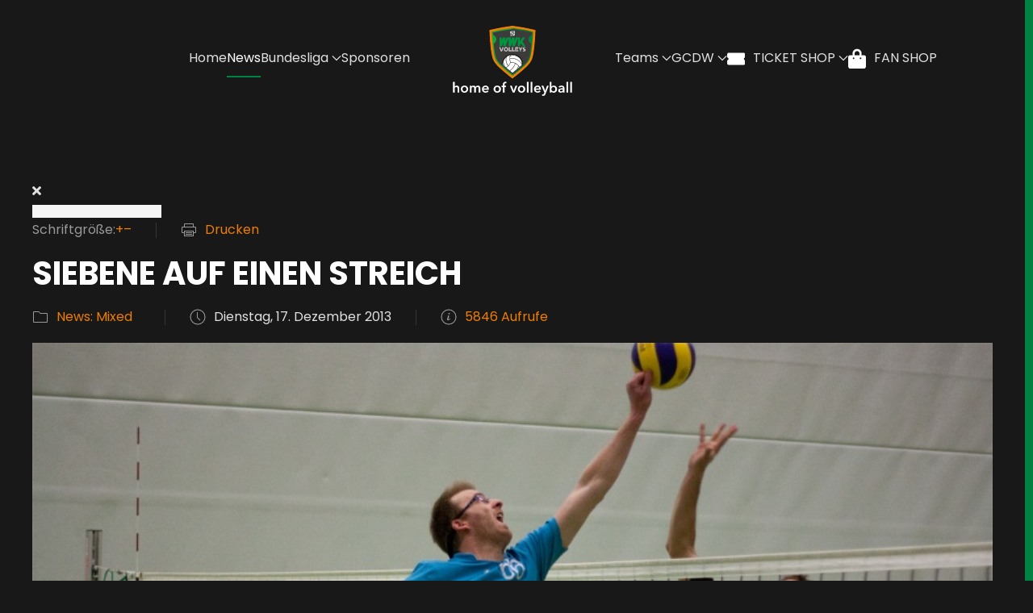

--- FILE ---
content_type: text/html; charset=utf-8
request_url: https://www.geilsterclubderwelt.de/gcdw-news/6-news-mixed/94-siebene-auf-einen-streich-1
body_size: 13627
content:
<!DOCTYPE html>
<html lang="de-de" dir="ltr">
    <head>
        <meta name="viewport" content="width=device-width, initial-scale=1">
        <link rel="icon" href="/images/yootheme/favicon/fav.png" sizes="any">
                <link rel="apple-touch-icon" href="/images/yootheme/favicon/fav-touch.png">
        <meta charset="utf-8">
	<meta name="rights" content="GCDW :: home of volleyball GmbH">
	<meta name="keywords" content="News: Mixed,Mixed,Freizeit,TSV Schongau Wuide SOGn,Spitzenreiter,Aufstieg">
	<meta name="twitter:image" content="https://www.geilsterclubderwelt.de/images/easyblog_images/467/b2ap3_large_15d43aef6c8a5134e1fc00a9c98b8ab0_XL.jpg">
	<meta name="twitter:card" content="summary_large_image">
	<meta name="twitter:url" content="https://www.geilsterclubderwelt.de/gcdw-news/6-news-mixed/94-siebene-auf-einen-streich-1">
	<meta name="twitter:title" content="Siebene auf einen Streich">
	<meta name="twitter:description" content="Die Mixed-Mannschaft vom GCDW behält auch im letzten Spiel der Hinrunde die Oberhand und liegt weiterhin ungeschlagen an der Spitzte der Süd B-Klasse 1 Mixed. Das die Saison bis jetzt so für...">
	<meta property="og:image" content="https://www.geilsterclubderwelt.de/images/easyblog_images/467/b2ap3_large_15d43aef6c8a5134e1fc00a9c98b8ab0_XL.jpg">
	<meta property="og:image:alt" content="Siebene auf einen Streich">
	<meta property="og:image:width" content="800">
	<meta property="og:image:height" content="533">
	<meta property="og:title" content="Siebene auf einen Streich">
	<meta property="og:description" content="Die Mixed-Mannschaft vom GCDW behält auch im letzten Spiel der Hinrunde die Oberhand und liegt weiterhin ungeschlagen an der Spitzte der Süd B-Klasse 1 Mixed. Das die Saison bis jetzt so für uns läuft, hätten wir uns natürlich nicht vorgestellt. Eigentlich war nur der Klassenerhalt geplant, aber jetzt führen wir mit 4 Punkten Vorsprung und wenn die...">
	<meta property="og:type" content="article">
	<meta property="og:url" content="https://www.geilsterclubderwelt.de/gcdw-news/6-news-mixed/94-siebene-auf-einen-streich-1">
	<meta property="fb:admins" content="381439735257">
	<meta property="og:site_name" content="WWK Volleys Herrsching">
	<meta name="description" content="Die Mixed-Mannschaft vom GCDW behält auch im letzten Spiel der Hinrunde die Oberhand und liegt weiterhin ungeschlagen an der Spitzte der&amp;nbsp;Süd B-Klasse 1 Mixed. Das die Saison bis jetzt so für uns läuft, hätten wir uns natürlich nicht vorgestellt">
	<meta name="generator" content="Joomla! - Open Source Content Management">
	<title>Siebene auf einen Streich</title>
	<link href="https://www.geilsterclubderwelt.de/gcdw-news?view=rsd&tmpl=component" rel="EditURI" type="application/rsd+xml">
	<link href="https://www.geilsterclubderwelt.de/components/com_easyblog/wlwmanifest.xml" rel="wlwmanifest" type="application/wlwmanifest+xml">
	<link href="https://www.geilsterclubderwelt.de/gcdw-news/6-news-mixed/94-siebene-auf-einen-streich-1" rel="canonical">
	<link href="/gcdw-news/6-news-mixed/94-siebene-auf-einen-streich-1?format=amp" rel="amphtml">
	<link href="//www.geilsterclubderwelt.de/images/easyblog_images/467/15d43aef6c8a5134e1fc00a9c98b8ab0_XL.jpg" rel="preload" as="image">
	<link href="https://twitter.com/gcdw_volleyball" rel="me">
<link href="/media/vendor/joomla-custom-elements/css/joomla-alert.min.css?0.4.1" rel="stylesheet">
	<link href="/media/system/css/joomla-fontawesome.min.css?4.5.33" rel="preload" as="style" onload="this.onload=null;this.rel='stylesheet'">
	<link href="/templates/yootheme/css/theme.9.css?1765922653" rel="stylesheet">
	<link href="https://www.geilsterclubderwelt.de/media/com_acym/css/module.min.css?v=1070" rel="stylesheet">
	<link href="/media/foundry/css/foundry.min.css?7e64b8be04f0d43879fadc7326fad717=1" rel="stylesheet">
	<link href="/media/foundry/css/vendor/fontawesome/css/all.min.css?7e64b8be04f0d43879fadc7326fad717=1" rel="stylesheet">
	<link href="/components/com_easyblog/themes/uikit/styles/style-6.0.17.min.css" rel="stylesheet">
	<link href="/modules/mod_stackideas_toolbar/assets/css/toolbar.min.css" rel="stylesheet">
	<link href="/media/foundry/css/utilities.min.css?7e64b8be04f0d43879fadc7326fad717=1" rel="stylesheet">
	<link href="/templates/yootheme/html/com_easyblog/styles/custom.css" rel="stylesheet">
	<link href="/components/com_easyblog/themes/wireframe/styles/typography.css" rel="stylesheet">
<script src="/media/vendor/jquery/js/jquery.min.js?3.7.1"></script>
	<script src="/media/legacy/js/jquery-noconflict.min.js?504da4"></script>
	<script type="application/json" class="joomla-script-options new">{"fd.options":{"rootUrl":"https:\/\/www.geilsterclubderwelt.de","environment":"production","version":"1.1.20","token":"433e8153f8957a5c927877d93065a961","scriptVersion":"7e64b8be04f0d43879fadc7326fad717=1","scriptVersioning":true,"isMobile":false},"joomla.jtext":{"ERROR":"Fehler","MESSAGE":"Nachricht","NOTICE":"Hinweis","WARNING":"Warnung","JCLOSE":"Schließen","JOK":"OK","JOPEN":"Öffnen"},"system.paths":{"root":"","rootFull":"https:\/\/www.geilsterclubderwelt.de\/","base":"","baseFull":"https:\/\/www.geilsterclubderwelt.de\/"},"csrf.token":"433e8153f8957a5c927877d93065a961"}</script>
	<script src="/media/system/js/core.min.js?a3d8f8"></script>
	<script src="/media/system/js/messages.min.js?9a4811" type="module"></script>
	<script src="/templates/yootheme/packages/theme-analytics/app/analytics.min.js?4.5.33" defer></script>
	<script src="/templates/yootheme/packages/theme-cookie/app/cookie.min.js?4.5.33" defer></script>
	<script src="/templates/yootheme/vendor/assets/uikit/dist/js/uikit.min.js?4.5.33"></script>
	<script src="/templates/yootheme/vendor/assets/uikit/dist/js/uikit-icons-nioh-studio.min.js?4.5.33"></script>
	<script src="/templates/yootheme/js/theme.js?4.5.33"></script>
	<script src="/media/foundry/scripts/core.min.js?7e64b8be04f0d43879fadc7326fad717=1"></script>
	<script src="https://www.geilsterclubderwelt.de/modules/mod_stackideas_toolbar/assets/scripts/module.min.js"></script>
	<script src="https://www.geilsterclubderwelt.de/media/com_acym/js/module.min.js?v=1070"></script>
	<script src="https://www.google.com/recaptcha/api.js?render=explicit&amp;hl=de" defer async></script>
	<script>(window.$load ||= []).push(function(c,n) {try {var disableStr = 'ga-disable-' + gaProperty;
if (document.cookie.indexOf(disableStr + '=true') > -1) {
window[disableStr] = true;
}
function gaOptout() {
document.cookie = disableStr + '=true; expires=Thu, 31 Dec 2099 23:59:59 UTC; path=/';
window[disableStr] = true;
}
} catch (e) {console.error(e)} n()});
</script>
	<script>window.yootheme ||= {}; var $theme = yootheme.theme = {"google_analytics":"UA-90927901-1","google_analytics_anonymize":"1","cookie":{"mode":"consent","template":"<div class=\"tm-cookie-banner uk-section uk-section-xsmall uk-section-primary uk-position-bottom uk-position-fixed\">\n        <div class=\"uk-container uk-container-expand uk-text-center\">\n\n            <p><span>Diese Seite verwendet Cookies. Durch die Nutzung unserer Seite erkl\u00e4ren Sie sich damit einverstanden, dass wir Cookies setzen.<\/span><\/p>\n                            <button type=\"button\" class=\"js-accept uk-button uk-button-default uk-margin-small-left\" data-uk-toggle=\"target: !.uk-section; animation: true\">Ok<\/button>\n            \n                        <button type=\"button\" class=\"js-reject uk-button uk-button-default uk-margin-small-left\" data-uk-toggle=\"target: !.uk-section; animation: true\">Nein, Danke<\/button>\n            \n        <\/div>\n    <\/div>","position":"bottom"},"i18n":{"close":{"label":"Schlie\u00dfen"},"totop":{"label":"Zur\u00fcck nach oben"},"marker":{"label":"\u00d6ffnen"},"navbarToggleIcon":{"label":"Men\u00fc \u00f6ffnen"},"paginationPrevious":{"label":"Vorherige Seite"},"paginationNext":{"label":"N\u00e4chste Seite"},"searchIcon":{"toggle":"Suche \u00f6ffnen","submit":"Suche ausf\u00fchren"},"slider":{"next":"N\u00e4chste Folie","previous":"Vorherige Folie","slideX":"Folie %s","slideLabel":"%s von %s"},"slideshow":{"next":"N\u00e4chste Folie","previous":"Vorherige Folie","slideX":"Folie %s","slideLabel":"%s von %s"},"lightboxPanel":{"next":"N\u00e4chste Folie","previous":"Vorherige Folie","slideLabel":"%s von %s","close":"Schlie\u00dfen"}}};</script>
	<script>
        if(typeof acymModule === 'undefined'){
            var acymModule = [];
			acymModule['emailRegex'] = /^.+\@(.+\.)+.{2,20}$/i;
			acymModule['NAMECAPTION'] = 'Name';
			acymModule['NAME_MISSING'] = 'Bitte geben Sie Ihren Namen ein';
			acymModule['EMAILCAPTION'] = 'E-Mail';
			acymModule['VALID_EMAIL'] = 'Bitte geben Sie eine gültige E-Mail Adresse ein';
			acymModule['VALID_EMAIL_CONFIRMATION'] = 'E-Mail-Feld und E-Mail-Bestätigungsfeld müssen identisch sein';
			acymModule['CAPTCHA_MISSING'] = 'Das Captcha ist ungültig, bitte versuchen Sie es erneut';
			acymModule['NO_LIST_SELECTED'] = 'Bitte wählen Sie die Listen aus, die Sie abonnieren möchten';
			acymModule['NO_LIST_SELECTED_UNSUB'] = 'Bitte wählen Sie die Listen, von denen Sie sich abmelden möchten';
            acymModule['ACCEPT_TERMS'] = 'Bitte beachten Sie die Allgemeinen Geschäftsbedingungen / Datenschutzerklärung';
        }
		</script>
	<script>window.addEventListener("DOMContentLoaded", (event) => {
acymModule["excludeValuesformAcym92571"] = [];
acymModule["excludeValuesformAcym92571"]["2"] = "E-Mail";
acymModule["excludeValuesformAcym92571"]["1"] = "Name";  });</script>
	<!--googleoff: index-->
<script type="text/javascript">
window.ezb = window.eb = {
	"environment": "production",
	"rootUrl": "https://www.geilsterclubderwelt.de",
	"ajaxUrl": "https://www.geilsterclubderwelt.de/?option=com_easyblog&lang=&Itemid=175",
	"token": "433e8153f8957a5c927877d93065a961",
	"mobile": false,
	"ios": false,
	"locale": "de-DE",
	"momentLang": "de",
	"direction": "ltr",
	"appearance": "light",
	"version": "66fd62324691664427d4b060a3095b9f",
	"scriptVersioning": true
};
</script>
<!--googleon: index-->
	<script src="/media/com_easyblog/scripts/site-6.0.17-basic.min.js"></script>
	<style type="text/css">#eb .eb-header .eb-toolbar,#eb .eb-toolbar__search { background-color:#333333;}#eb .eb-header .eb-toolbar,#eb .eb-toolbar__item--search,#eb .eb-toolbar__search .o-select-group .form-control {border-color:#333333; }#eb .eb-toolbar__search-close-btn > a,#eb .eb-toolbar__search-close-btn > a:hover,#eb .eb-toolbar__search-close-btn > a:focus,#eb .eb-toolbar__search-close-btn > a:active,#eb .eb-header .eb-toolbar .eb-toolbar__search-input,#eb .eb-header .eb-toolbar .o-nav__item .eb-toolbar__link,#eb .eb-toolbar__search .o-select-group .form-control,#eb .eb-toolbar .btn-search-submit { color:#ffffff !important; }#eb .eb-toolbar__search .o-select-group__drop {color:#ffffff;}#eb .eb-toolbar__search .o-select-group,#eb .eb-header .eb-toolbar .o-nav__item.is-active .eb-toolbar__link,#eb .eb-header .eb-toolbar .o-nav__item .eb-toolbar__link:hover,#eb .eb-header .eb-toolbar .o-nav__item .eb-toolbar__link:focus,#eb .eb-header .eb-toolbar .o-nav__item .eb-toolbar__link:active { background-color:#5c5c5c; }#eb .eb-toolbar__link.has-composer,#eb .eb-toolbar .btn-search-submit {background-color:#428bca !important; }#eb .eb-reading-progress {background:#f5f5f5 !important;color:#57b4fc !important;}#eb .eb-reading-progress::-webkit-progress-bar {background:#f5f5f5 !important;}#eb .eb-reading-progress__container {background-color:#f5f5f5 !important;}#eb .eb-reading-progress::-moz-progress-bar {background:#57b4fc !important;}#eb .eb-reading-progress::-webkit-progress-value {background:#57b4fc !important;}#eb .eb-reading-progress__bar {background:#57b4fc !important;}</style>
	<!--googleoff: index-->
<script>
window.tb = {
"token": "433e8153f8957a5c927877d93065a961",
"ajaxUrl": "https://www.geilsterclubderwelt.de/index.php?option=com_ajax&module=stackideas_toolbar&format=json",
"userId": "0",
"appearance": "light",
"theme": "si-theme-foundry",
"ios": false,
"mobile": false,
};
</script>
<!--googleon: index-->
	<script></script>
	<!-- Joomla Facebook Integration Begin -->
<script type='text/javascript'>
!function(f,b,e,v,n,t,s){if(f.fbq)return;n=f.fbq=function(){n.callMethod?
n.callMethod.apply(n,arguments):n.queue.push(arguments)};if(!f._fbq)f._fbq=n;
n.push=n;n.loaded=!0;n.version='2.0';n.queue=[];t=b.createElement(e);t.async=!0;
t.src=v;s=b.getElementsByTagName(e)[0];s.parentNode.insertBefore(t,s)}(window,
document,'script','https://connect.facebook.net/en_US/fbevents.js');
fbq('init', '593881771804208', {}, {agent: 'pljoomla'});
fbq('track', 'PageView');
</script>
<noscript>
<img height="1" width="1" style="display:none" alt="fbpx"
src="https://www.facebook.com/tr?id=593881771804208&ev=PageView&noscript=1"/>
</noscript>
<!-- DO NOT MODIFY -->
<!-- Joomla Facebook Integration end -->

    </head>
    <body class="">

        <div class="uk-hidden-visually uk-notification uk-notification-top-left uk-width-auto">
            
        </div>

        
        
        <div class="tm-page">

                        


<header class="tm-header-mobile uk-hidden@l">


    
        <div class="uk-navbar-container">

            <div class="uk-container uk-container-expand">
                <nav class="uk-navbar" uk-navbar="{&quot;align&quot;:&quot;left&quot;,&quot;container&quot;:&quot;.tm-header-mobile&quot;,&quot;boundary&quot;:&quot;.tm-header-mobile .uk-navbar-container&quot;}">

                                        <div class="uk-navbar-left ">

                                                    <a href="https://www.geilsterclubderwelt.de/" aria-label="Zurück zur Startseite" class="uk-logo uk-navbar-item">
    <img alt="WWK VOLLEYS" loading="eager" width="150" height="40" src="/images/yootheme/Logo/WKK_home.svg"></a>
                        
                        
                        
                    </div>
                    
                    
                                        <div class="uk-navbar-right">

                                                    
                        
                                                    <a uk-toggle href="#tm-dialog-mobile" class="uk-navbar-toggle">

        
        <div uk-navbar-toggle-icon></div>

        
    </a>
                        
                    </div>
                    
                </nav>
            </div>

        </div>

    



        <div id="tm-dialog-mobile" uk-offcanvas="container: true; overlay: true" mode="push" flip>
        <div class="uk-offcanvas-bar uk-flex uk-flex-column">

                        <button class="uk-offcanvas-close uk-close-large" type="button" uk-close uk-toggle="cls: uk-close-large; mode: media; media: @s"></button>
            
                        <div class="uk-margin-auto-vertical">
                
<div class="uk-panel" id="module-menu-dialog-mobile">

    
    
<ul class="uk-nav uk-nav-default uk-nav-accordion" uk-nav="targets: &gt; .js-accordion">
    
	<li class="item-101"><a href="/">Home</a></li>
	<li class="item-175 uk-active"><a href="/gcdw-news">News</a></li>
	<li class="item-199 uk-parent"><a href="/bundesliga">Bundesliga <span uk-nav-parent-icon></span></a>
	<ul class="uk-nav-sub">

		<li class="item-201"><a href="/bundesliga/1vblm-tabelle">Tabelle / Spielplan</a></li>
		<li class="item-202"><a href="/bundesliga/1vbl-spieler">Spieler</a></li>
		<li class="item-203"><a href="/bundesliga/1vbl-trainer">Trainer</a></li>
		<li class="item-204"><a href="/bundesliga/1vbl-medizin">Medizin</a></li>
		<li class="item-205"><a href="/bundesliga/1vbl-management">Management</a></li>
		<li class="item-206"><a href="/bundesliga/1vbl-ticketshop">TICKET SHOP</a></li>
		<li class="item-2689"><a href="/bundesliga/arenen">Arenen</a></li>
		<li class="item-2690"><a href="/bundesliga/presse">Presse</a></li>
		<li class="item-2683"><a href="/bundesliga/volunteer">Volunteer</a></li></ul></li>
	<li class="item-130"><a href="/sponsoren">Sponsoren</a></li>
	<li class="item-132 js-accordion uk-parent"><a href>Teams <span uk-nav-parent-icon></span></a>
	<ul class="uk-nav-sub">

		<li class="item-117"><a href="/teams/herren">Herren</a></li>
		<li class="item-306"><a href="/teams/mixed-herrsching">Mixed</a></li>
		<li class="item-108"><a href="/teams/jugend" class="nav-pills">Jugend</a></li></ul></li>
	<li class="item-133 uk-parent"><a href="/gcdw">GCDW <span uk-nav-parent-icon></span></a>
	<ul class="uk-nav-sub">

		<li class="item-137"><a href="/gcdw/die-geile-story">Die geile Story</a></li>
		<li class="item-256"><a href="/gcdw/a-way-of-life">A Way of Life</a></li>
		<li class="item-258"><a href="/gcdw/around-the-world">Around the world</a></li>
		<li class="item-260"><a href="/gcdw/gcdw-arena-in-herrsching">GCDW-Arena in Herrsching</a></li>
		<li class="item-262"><a href="/gcdw/ansprechpartner">Ansprechpartner</a></li>
		<li class="item-496 uk-parent"><a href>Newsletter</a>
		<ul>

			<li class="item-1761"><a href="/gcdw/newsletter/newsletterarchiv/archive/listing">Newsletterarchiv</a></li>
			<li class="item-1762"><a href="/gcdw/newsletter/benutzerprofil/frontusers/profile">Benutzerprofil</a></li></ul></li>
		<li class="item-2005"><a href="/images/downloads/dokumente/Beitrittserklaerung_VB2025.pdf" target="_blank">Mitgliedsantrag TSV Herrsching</a></li></ul></li>
	<li class="item-131 uk-parent"><a href="/tickets"><picture>
<source type="image/webp" srcset="/templates/yootheme/cache/12/ticket_25-12b95901.webp 22w" sizes="(min-width: 22px) 22px">
<img src="/templates/yootheme/cache/e7/ticket_25-e7dfad47.png" width="22" height="20" class="uk-margin-small-right" alt loading="eager">
</picture> TICKET SHOP <span uk-nav-parent-icon></span></a>
	<ul class="uk-nav-sub">

		<li class="item-2684"><a href="/tickets/business-vip-ticket">BUSINESS &amp; VIP-TICKET</a></li>
		<li class="item-2687"><a href="/tickets/dauerkarten">DAUERKARTEN</a></li>
		<li class="item-2688"><a href="/tickets/studenten-jaherskarte">STUDENTEN JAHERSKARTE</a></li>
		<li class="item-2686"><a href="/tickets/familienticket">FAMILIENTICKET</a></li>
		<li class="item-2685"><a href="/tickets/tagestickets">TAGESTICKETS</a></li></ul></li>
	<li class="item-871"><a href="https://fanshop.geilsterclubderwelt.de" target="_blank"><picture>
<source type="image/webp" srcset="/templates/yootheme/cache/69/bag_25-69bb61d1.webp 22w" sizes="(min-width: 22px) 22px">
<img src="/templates/yootheme/cache/fc/bag_25-fc393cdc.png" width="22" height="25" class="uk-margin-small-right" alt loading="eager">
</picture> FAN SHOP</a></li></ul>

</div>

            </div>
            
            
        </div>
    </div>
    
    
    

</header>




<header class="tm-header uk-visible@l">




    
    
                <div uk-sticky media="@l" cls-active="uk-navbar-sticky" sel-target=".uk-navbar-container">
        
            <div class="uk-navbar-container">

                <div class="uk-container uk-container-xlarge">
                    <nav class="uk-navbar" uk-navbar="{&quot;align&quot;:&quot;left&quot;,&quot;container&quot;:&quot;.tm-header &gt; [uk-sticky]&quot;,&quot;boundary&quot;:&quot;.tm-header .uk-navbar-container&quot;}">

                        
                        <div class="uk-navbar-center">

                            
                                                                <div class="uk-navbar-center-left uk-preserve-width">
                                    
<ul class="uk-navbar-nav">
    
	<li class="item-101"><a href="/">Home</a></li>
	<li class="item-175 uk-active"><a href="/gcdw-news">News</a></li>
	<li class="item-199 uk-parent"><a href="/bundesliga">Bundesliga <span uk-navbar-parent-icon></span></a>
	<div class="uk-drop uk-navbar-dropdown"><div><ul class="uk-nav uk-navbar-dropdown-nav">

		<li class="item-201"><a href="/bundesliga/1vblm-tabelle">Tabelle / Spielplan</a></li>
		<li class="item-202"><a href="/bundesliga/1vbl-spieler">Spieler</a></li>
		<li class="item-203"><a href="/bundesliga/1vbl-trainer">Trainer</a></li>
		<li class="item-204"><a href="/bundesliga/1vbl-medizin">Medizin</a></li>
		<li class="item-205"><a href="/bundesliga/1vbl-management">Management</a></li>
		<li class="item-206"><a href="/bundesliga/1vbl-ticketshop">TICKET SHOP</a></li>
		<li class="item-2689"><a href="/bundesliga/arenen">Arenen</a></li>
		<li class="item-2690"><a href="/bundesliga/presse">Presse</a></li>
		<li class="item-2683"><a href="/bundesliga/volunteer">Volunteer</a></li></ul></div></div></li>
	<li class="item-130"><a href="/sponsoren">Sponsoren</a></li></ul>

                                </div>
                                
                                <a href="https://www.geilsterclubderwelt.de/" aria-label="Zurück zur Startseite" class="uk-logo uk-navbar-item">
    <img alt="WWK VOLLEYS" loading="eager" width="150" src="/images/yootheme/Logo/wwk_Block_logo.svg"></a>

                                                                <div class="uk-navbar-center-right uk-preserve-width">
                                    
<ul class="uk-navbar-nav">
    
	<li class="item-132 uk-parent"><a role="button">Teams <span uk-navbar-parent-icon></span></a>
	<div class="uk-drop uk-navbar-dropdown" mode="hover" pos="bottom-left"><div><ul class="uk-nav uk-navbar-dropdown-nav">

		<li class="item-117"><a href="/teams/herren">Herren</a></li>
		<li class="item-306"><a href="/teams/mixed-herrsching">Mixed</a></li>
		<li class="item-108"><a href="/teams/jugend" class="nav-pills">Jugend</a></li></ul></div></div></li>
	<li class="item-133 uk-parent"><a href="/gcdw">GCDW <span uk-navbar-parent-icon></span></a>
	<div class="uk-drop uk-navbar-dropdown"><div><ul class="uk-nav uk-navbar-dropdown-nav">

		<li class="item-137"><a href="/gcdw/die-geile-story">Die geile Story</a></li>
		<li class="item-256"><a href="/gcdw/a-way-of-life">A Way of Life</a></li>
		<li class="item-258"><a href="/gcdw/around-the-world">Around the world</a></li>
		<li class="item-260"><a href="/gcdw/gcdw-arena-in-herrsching">GCDW-Arena in Herrsching</a></li>
		<li class="item-262"><a href="/gcdw/ansprechpartner">Ansprechpartner</a></li>
		<li class="item-496 uk-parent"><a role="button">Newsletter <span uk-navbar-parent-icon></span></a>
		<ul class="uk-nav-sub">

			<li class="item-1761"><a href="/gcdw/newsletter/newsletterarchiv/archive/listing">Newsletterarchiv</a></li>
			<li class="item-1762"><a href="/gcdw/newsletter/benutzerprofil/frontusers/profile">Benutzerprofil</a></li></ul></li>
		<li class="item-2005"><a href="/images/downloads/dokumente/Beitrittserklaerung_VB2025.pdf" target="_blank">Mitgliedsantrag TSV Herrsching</a></li></ul></div></div></li>
	<li class="item-131 uk-parent"><a href="/tickets" class="uk-preserve-width"><picture>
<source type="image/webp" srcset="/templates/yootheme/cache/12/ticket_25-12b95901.webp 22w" sizes="(min-width: 22px) 22px">
<img src="/templates/yootheme/cache/e7/ticket_25-e7dfad47.png" width="22" height="20" class="uk-margin-small-right" alt loading="eager">
</picture> TICKET SHOP <span uk-navbar-parent-icon></span></a>
	<div class="uk-drop uk-navbar-dropdown"><div><ul class="uk-nav uk-navbar-dropdown-nav">

		<li class="item-2684"><a href="/tickets/business-vip-ticket">BUSINESS &amp; VIP-TICKET</a></li>
		<li class="item-2687"><a href="/tickets/dauerkarten">DAUERKARTEN</a></li>
		<li class="item-2688"><a href="/tickets/studenten-jaherskarte">STUDENTEN JAHERSKARTE</a></li>
		<li class="item-2686"><a href="/tickets/familienticket">FAMILIENTICKET</a></li>
		<li class="item-2685"><a href="/tickets/tagestickets">TAGESTICKETS</a></li></ul></div></div></li>
	<li class="item-871"><a href="https://fanshop.geilsterclubderwelt.de" target="_blank" class="uk-preserve-width"><picture>
<source type="image/webp" srcset="/templates/yootheme/cache/69/bag_25-69bb61d1.webp 22w" sizes="(min-width: 22px) 22px">
<img src="/templates/yootheme/cache/fc/bag_25-fc393cdc.png" width="22" height="25" class="uk-margin-small-right" alt loading="eager">
</picture> FAN SHOP</a></li></ul>

                                </div>
                                
                            
                        </div>

                        
                    </nav>
                </div>

            </div>

                </div>
        
    
    






</header>

            
            

            <main id="tm-main"  class="tm-main uk-section uk-section-default" uk-height-viewport="expand: true">

                                <div class="uk-container">

                    
                            
                
                <div id="system-message-container" aria-live="polite"></div>

                <div id="eb" class="eb-component eb-uikit eb-view-entry eb-layout-default 			si-theme--light
												 is-desktop								">
	<div class="eb-container" data-eb-container>

		<div class="eb-container__main">
			<div class="eb-content">
				
								<div class="eb-headers">
					
					<div class="eb-modules-wrap eb-modules-stackideas-toolbar fd-cf"></div>				</div>
				
				
									<div class="eb-template" data-name="site/layout/image/popup">
	<div id="eb" class="eb-image-popup">
		<div class="eb-image-popup-header">
			<div class="eb-image-popup-close-button"><i class="fdi fa fa-times"></i></div>
		</div>
		<div class="eb-image-popup-container"></div>
		<div class="eb-image-popup-footer">
			<div class="eb-image-popup-thumbs"></div>
		</div>
		<div class="eb-loader-o size-lg"></div>
	</div>
</div>
<div class="eb-template" data-name="site/layout/image/popup/thumb">
	<div class="eb-image-popup-thumb"><div></div></div>
</div>
					<div class="eb-template" data-name="site/layout/image/container">
	<div class="eb-image">
		<div class="eb-image-figure">
			<a class="eb-image-viewport"></a>
		</div>
		<div class="eb-image-caption"><span></span></div>
	</div>
</div>
				
				<div data-eb-posts>
	<div data-eb-posts-wrapper>
		<div data-eb-post-section data-url="https://www.geilsterclubderwelt.de/gcdw-news/6-news-mixed/94-siebene-auf-einen-streich-1" data-page-title="Siebene auf einen Streich" data-permalink="/gcdw-news/6-news-mixed/94-siebene-auf-einen-streich-1" data-post-title="Siebene auf einen Streich">
	<div class="eb-adsense-head clearfix">
			</div>

	<div data-blog-post>

				<div class="eb-reading-progress-sticky hide" data-eb-spy="affix" data-offset-top="240">
			<progress value="0" max="100" class="eb-reading-progress" data-blog-reading-progress style="top:0px">
				<div class="eb-reading-progress__container">
					<span class="eb-reading-progress__bar"></span>
				</div>
			</progress>
		</div>
		
		<div id="entry-94" class="eb-entry fd-cf" data-blog-posts-item data-id="94" data-uid="94.176">

			<div data-blog-reading-container>
				
				
				
								<div class="eb-entry-tools row-table">
					<div class="col-cell">
						<ul class="uk-subnav uk-subnav-divider">
														<li>
								<div class="eb-help-resize">
	<span>Schriftgröße:</span>
	<a href="javascript:void(0);" data-font-resize data-operation="increase" data-fd-tooltip data-fd-tooltip-title="Größer" data-fd-tooltip-placement="top">
		&plus;
	</a>
	<a href="javascript:void(0);" data-font-resize data-operation="decrease" data-fd-tooltip data-fd-tooltip-title="Kleiner" data-fd-tooltip-placement="top">
		&ndash;
	</a>
</div>							</li>
							
							
														<li>
								<span uk-icon="icon: print" class="uk-margin-small-right"></span>
<a rel="nofollow" title="Drucken" href="/gcdw-news/6-news-mixed/94-siebene-auf-einen-streich-1?tmpl=component&print=1&format=print" data-post-print>
	Drucken</a>
							</li>
													</ul>
					</div>

										<div class="col-cell cell-tight">
											</div>
									</div>
				
				
				<div class="eb-post-state">
					
									</div>

				<div class="eb-entry-head">
											<h1 id="title-94" class="eb-entry-title reset-heading  ">
	Siebene auf einen Streich</h1>
					
					
					<ul class="uk-subnav uk-subnav-divider">
												<li>
							<span uk-icon="icon: folder" class="uk-margin-small-right"></span>
														<a class="uk-margin-small-right" href="/gcdw-news/Kategorien/6-news-mixed">News: Mixed</a>
													</li>
						
						
												<li>
							<span uk-icon="icon: clock" class="uk-margin-small-right"> </span>
							<time datetime="17.12.2013">Dienstag, 17. Dezember 2013</time>
						</li>
						
												<li>
							<span uk-icon="icon: info" class="uk-margin-small-right"></span>
							<a href="/">5846 Aufrufe</a>
						</li>
						
						
											</ul>
				</div>

				
				<div class="eb-entry-body type-standard clearfix">
					<div class="eb-entry-article clearfix" data-blog-content>

						
						
						<div class="eb-image eb-post-thumb is-full" data-eb-entry-cover>
			<a
							class="eb-post-image eb-image-popup-button"
				href="//www.geilsterclubderwelt.de/images/easyblog_images/467/15d43aef6c8a5134e1fc00a9c98b8ab0_XL.jpg"
				target="_blank"
						title="Siebene auf einen Streich"
			caption=""
			style="
								width: 100%;
				"
		>
												<img
						src="//www.geilsterclubderwelt.de/images/easyblog_images/467/15d43aef6c8a5134e1fc00a9c98b8ab0_XL.jpg"
						alt="Siebene auf einen Streich"
						width="
															100%
							"
						height="200px"
					/>
				
				
					</a>
	
	</div>



<p>Die Mixed-Mannschaft vom GCDW behält auch im letzten Spiel der Hinrunde die Oberhand und liegt weiterhin ungeschlagen an der Spitzte der&nbsp;Süd B-Klasse 1 Mixed. "Das die Saison bis jetzt so für uns läuft, hätten wir uns natürlich nicht vorgestellt. Eigentlich war nur der Klassenerhalt geplant, aber jetzt führen wir mit 4 Punkten Vorsprung und wenn die Rückrunde ähnlich läuft, ist sogar der nächste Aufstieg möglich.", so Spielertrainer Yves Gröper.</p>

<p>Leicht geschwächt spielte der Gastgeber,&nbsp;TSV Schongau Wuide SOGn, gestern auf. Es fehlten zwei wichtige Leistungsträger und so reichte es nicht einmal die stark aufgestellten Gäste vom Ammersee zu Ärgern. Schon im ersten Satz setzte sich der GCDW mit 14:2 deutlich ab, ließ es dann etwas schleifen beendet dann aber mit 25:15 den Satz. Schneller ging es dann im nächsten Satz, der wurde mit 25:7 beendet. Im dritten Satz die erste Auszeit für Herrsching, 0:3 Rückstand. Bis zum 11:11 hält Schongau noch mit aber dann zeigt der GCDW warum noch kein Spiel verloren wurde, Endstand 25:17.</p>
<p>Nach der Weihnachtspause geht es dann gegen Starnberg, die schafften ein Achtungserfolg gegen TV Garmisch mit einem klaren 3:0 Sieg.&nbsp;</p>

						
											</div>

					
					
										<div class="eb-entry-ratings">
						<div class="eb-rating">
	<form id="blog-94-ratings-form"
	class="eb-rating-form"
	data-id="94"
	data-type="entry"
	data-rating-form
>
	<div class="flex items-center gap-xs flex-wrap" data-fd-rating-wrapper>
	<div class="flex-shrink-0">
		<div class="fd-rating"
			data-fd-rating
			data-read-only="0"
			data-extension="easyblog" 
			data-rtl="0"

			
					>
		</div>
	</div>
	<div class="flex-grow-1 min-w-0">

		<div class="text-xs">
				
				
					</div>
	
			
				<input type="hidden" name="ratings" data-fd-rating-input />
			</div>
</div>
	<div class="col-cell eb-rating-voters">
				<a class="eb-rating-link" href="javascript:void(0);" data-rating-voters>
		
			<b class="eb-ratings-value" title="0 Stimmen" data-rating-value>
				<span data-rating-total>0</span>

				<b><i class="fdi fa fa-check"></i></b>
			</b>

				</a>
			</div>
</form></div>					</div>
					
											<div class="eb-share">
	<div class="eb-share-buttons is-small ">

				<div class="eb-share-facebook">
			<script type="text/javascript">
EasyBlog.require()
.script("site/bookmarklet")
.done(function($) {

	$('#sb-959495498').bookmarklet('facebook', {
		"url": "https://www.geilsterclubderwelt.de/gcdw-news/6-news-mixed/94-siebene-auf-einen-streich-1",
		"send": "1",
		"size": "small",
		"verb": "like",
		"locale": "de_DE",
		"theme": "light",
		"tracking" : false	});
});
</script>
<div class="eb-facebook-like like has-sendbtn">
	<span id="sb-959495498"></span>
</div>		</div>		
				<div class="eb-share-linkedin">
			<script type="text/javascript">
EasyBlog.require()
.script("site/bookmarklet")
.done(function($) {	
	$('#sb-2072411068').bookmarklet('linkedin', {
		"url": "https://www.geilsterclubderwelt.de/gcdw-news/6-news-mixed/94-siebene-auf-einen-streich-1",
		"size": "small"
	});
});
</script>
<div class="eb-social-button linkedin-share">
	<span id="sb-2072411068"></span>
</div>		</div>		
				<div class="eb-share-twitter">
			<div class="eb-social-button retweet">
	<a href="https://twitter.com/intent/tweet?url=https%3A%2F%2Fwww.geilsterclubderwelt.de%2Fgcdw-news%2F6-news-mixed%2F94-siebene-auf-einen-streich-1&amp;text=Siebene+auf+einen+Streich&amp;via=gcdw_volleyball" target="_blank" class="eb-share-twitter-btn">
		<i class="fdi fab fa-twitter"></i>
		<span class="btn-text">Tweet</span>
	</a>
</div>
		</div>		
				<div class="eb-share-pinterest">
			<div class="eb-social-button pinterest">
	<div id="sb-2017771098">
	<a href="https://pinterest.com/pin/create/button/?url=https%3A%2F%2Fwww.geilsterclubderwelt.de%2Fgcdw-news%2F6-news-mixed%2F94-siebene-auf-einen-streich-1&media=https%3A%2F%2Fwww.geilsterclubderwelt.de%2Fimages%2Feasyblog_images%2F467%2Fb2ap3_thumbnail_15d43aef6c8a5134e1fc00a9c98b8ab0_XL.jpg&description=Siebene+auf+einen+Streich"
		data-pin-do="buttonPin"
		data-pin-count="beside"
		data-pin-lang="en"
		target="_blank"
	>
		<span class="sr-only">pinterest</span>
	</a>
	</div>
</div>

<script>
EasyBlog.require()
.script('site/posts/pinterest')
.done(function() {

	EasyBlog.pinterest.init();

});
</script>
		</div>		
			</div>
</div>
					
					
										<div class="eb-entry-tags">
						<div class="eb-tags cell-top type-1">
	<div class="col-cell cell-label">Markiert in:</div>
	<div class="col-cell cell-tags">
				<span>
			<a href="/gcdw-news/Tags/18-mixed">Mixed</a>
		</span>
				<span>
			<a href="/gcdw-news/Tags/32-freizeit">Freizeit</a>
		</span>
				<span>
			<a href="/gcdw-news/Tags/35-tsv-schongau-wuide-sogn">TSV Schongau Wuide SOGn</a>
		</span>
				<span>
			<a href="/gcdw-news/Tags/36-spitzenreiter">Spitzenreiter</a>
		</span>
				<span>
			<a href="/gcdw-news/Tags/19-aufstieg">Aufstieg</a>
		</span>
			</div>
</div>
					</div>
					
																
																
									</div>
			</div>

							<div class="eb-entry-author uk-margin-small-bottom">
	<h4 class="uk-heading-divider">
		Über den Autor	</h4>

	<div class="eb-entry-author-bio cell-top uk-margin-small-bottom">
				<div class="col-cell pr-15">
			<div class="o-avatar  " >
	<div class="o-avatar__mobile"></div>

		<a class="o-avatar__content" 
		href="/gcdw-news/Autoren/467-yves-groeper"
			>
					<img src="https://www.geilsterclubderwelt.de/images/easyblog_avatar/467_YvesGroeper-Blog.jpg" 
			alt="Yves Gröper"
			width="40"
			height="40"

			
					/>
		
				</a>
	</div>		</div>
		
		<div class="col-cell">
						<h3 class="eb-authors-name reset-heading">
				<a href="/gcdw-news/Autoren/467-yves-groeper">Yves Gröper</a>
			</h3>
			
			
			<div class="eb-entry-author-meta muted fd-cf">

				
				
				
							</div>

					</div>

			</div>

	</div>
			
							<div class="eb-post-related">
	<h4 class="eb-section-heading reset-heading">Ähnliche Beiträge</h4>

	<div class="eb-entry-related clearfix ">
				<div>
												<a href="/gcdw-news/6-news-mixed/474-erste-bewährungsprobe-endet-mit-3-0-1" class="eb-related-thumb" style="background-image: url('https://www.geilsterclubderwelt.de/images/easyblog_articles/474/b2ap3_thumbnail_2016-11-28_Beu-GCDW1.jpg') !important;"></a>
							
			<h3 class="eb-related-title">
				<a href="/gcdw-news/6-news-mixed/474-erste-bewährungsprobe-endet-mit-3-0-1">Erste Bewährungsprobe endet mit 3:0</a>
			</h3>

			<div class="text-muted">
				<a class="eb-related-category text-inherit" href="/gcdw-news/Kategorien/6-news-mixed">News: Mixed</a>
			</div>
		</div>
				<div>
												<a href="/gcdw-news/6-news-mixed/100-das-mixed-team-weiter-auf-aufstiegskurs-1" class="eb-related-thumb" style="background-image: url('https://www.geilsterclubderwelt.de/images/easyblog_images/467/b2ap3_thumbnail_fe392f78a62c6fc460cf8c2a182b395f_XL.jpg') !important;"></a>
							
			<h3 class="eb-related-title">
				<a href="/gcdw-news/6-news-mixed/100-das-mixed-team-weiter-auf-aufstiegskurs-1">Das Mixed-Team weiter auf Aufstiegskurs</a>
			</h3>

			<div class="text-muted">
				<a class="eb-related-category text-inherit" href="/gcdw-news/Kategorien/6-news-mixed">News: Mixed</a>
			</div>
		</div>
				<div>
												<a href="/gcdw-news/6-news-mixed/99-hoefl-riesch-holt-gold-tv-garmisch-nichts-1" class="eb-related-thumb" style="background-image: url('https://www.geilsterclubderwelt.de/images/easyblog_images/467/b2ap3_thumbnail_6cff81ed2fd5fd02c6bfe5986e55231b_XL.jpg') !important;"></a>
							
			<h3 class="eb-related-title">
				<a href="/gcdw-news/6-news-mixed/99-hoefl-riesch-holt-gold-tv-garmisch-nichts-1">Höfl-Riesch holt Gold, TV Garmisch nichts</a>
			</h3>

			<div class="text-muted">
				<a class="eb-related-category text-inherit" href="/gcdw-news/Kategorien/6-news-mixed">News: Mixed</a>
			</div>
		</div>
			</div>
</div>
					</div>

		
		
			</div>

	<div class="eb-adsense-foot clearfix">
			</div>
</div>

<script type="application/ld+json">
{
	"@context": "http://schema.org",
	"mainEntityOfPage": "https://www.geilsterclubderwelt.de/gcdw-news/6-news-mixed/94-siebene-auf-einen-streich-1",
	"@type": ["BlogPosting", "Organization"],
	"name": "WWK Volleys Herrsching",
	"headline": "Siebene auf einen Streich",
	"image": "https://www.geilsterclubderwelt.de/images/easyblog_images/467/15d43aef6c8a5134e1fc00a9c98b8ab0_XL.jpg",
	"editor": "Yves Gröper",
	"genre": "News: Mixed",
	"wordcount": "184",
	"publisher": {
		"@type": "Organization",
		"name": "WWK Volleys Herrsching",
		"logo": {"@type":"ImageObject","url":"https:\/\/www.geilsterclubderwelt.de\/media\/com_easyblog\/images\/schema\/logo.png","width":60,"height":60}	},
	"datePublished": "2013-12-17",
	"dateCreated": "2013-12-17",
	"dateModified": "2016-07-30",
	"description": "",
	"articleBody": "&lt;p&gt;Die Mixed-Mannschaft vom GCDW beh&auml;lt auch im letzten Spiel der Hinrunde die Oberhand und liegt weiterhin ungeschlagen an der Spitzte der&amp;nbsp;S&uuml;d B-Klasse 1 Mixed. &quot;Das die Saison bis jetzt so f&uuml;r uns l&auml;uft, h&auml;tten wir uns nat&uuml;rlich nicht vorgestellt. Eigentlich war nur der Klassenerhalt geplant, aber jetzt f&uuml;hren wir mit 4 Punkten Vorsprung und wenn die R&uuml;ckrunde &auml;hnlich l&auml;uft, ist sogar der n&auml;chste Aufstieg m&ouml;glich.&quot;, so Spielertrainer Yves Gr&ouml;per.&lt;/p&gt;

&lt;p&gt;Leicht geschw&auml;cht spielte der Gastgeber,&amp;nbsp;TSV Schongau Wuide SOGn, gestern auf. Es fehlten zwei wichtige Leistungstr&auml;ger und so reichte es nicht einmal die stark aufgestellten G&auml;ste vom Ammersee zu &Auml;rgern. Schon im ersten Satz setzte sich der GCDW mit 14:2 deutlich ab, lie&szlig; es dann etwas schleifen beendet dann aber mit 25:15 den Satz. Schneller ging es dann im n&auml;chsten Satz, der wurde mit 25:7 beendet. Im dritten Satz die erste Auszeit f&uuml;r Herrsching, 0:3 R&uuml;ckstand. Bis zum 11:11 h&auml;lt Schongau noch mit aber dann zeigt der GCDW warum noch kein Spiel verloren wurde, Endstand 25:17.&lt;/p&gt;
&lt;p&gt;Nach der Weihnachtspause geht es dann gegen Starnberg, die schafften ein Achtungserfolg gegen TV Garmisch mit einem klaren 3:0 Sieg.&amp;nbsp;&lt;/p&gt;",
	"author": {
		"@type": "Person",
		"url": "https://www.geilsterclubderwelt.de/gcdw-news/Autoren/467-yves-groeper",
		"name": "Yves Gröper",
		"image": "https://www.geilsterclubderwelt.de/images/easyblog_avatar/467_YvesGroeper-Blog.jpg"
	}}
</script>

	</div>

	</div>

								<div>
					<script type="text/javascript">EasyBlog.ready(function($) {

	// Bind event's on the font size changer.
	$('[data-font-resize]').on('click', function() {

		// General font size
		var content = $('[data-blog-content]'),
			current = content.css('font-size'),
			num = parseFloat(current, 10),
			unit = current.slice(-2),
			operation = $(this).data('operation');

		// <p> tag size
		var pTag = content.find('p'),
			pNum = parseFloat(pTag.css('font-size'), 10);

		// <span> size
		var spanTag = content.find('span'),
			spanNum = parseFloat(spanTag.css('font-size'), 10);

		// <h> header tag
		var header = content.find(':header'),
			headerNum = parseFloat(header.css('font-size'), 10);

		// block link description text
		var linksBlock = $('[data-type="links"]'),
			linksDesc = linksBlock.find('.media-content');

		if (operation == 'increase') {
			num = num * 1.4;
			pNum = pNum * 1.4;
			spanNum = spanNum * 1.4;
			headerNum = headerNum * 1.4;
		}

		if (operation == 'decrease') {
			num = num / 1.4;
			pNum = pNum / 1.4;
			spanNum = spanNum / 1.4;
			headerNum = headerNum / 1.4;
		}

		content.css('font-size', num + unit);
		pTag.css('font-size', pNum + unit);
		spanTag.css('font-size', spanNum + unit);
		header.css('font-size', headerNum + unit);
		linksDesc.css('font-size', num + unit);
	});
});
</script><script type="text/javascript">EasyBlog.ready(function($) {

	$('[data-post-print]').on('click', function(event) {
		var el = $(this),
			url = el.attr('href');


		window.open(url, 'win2', 'status=no,toolbar=no,scrollbars=yes,titlebar=no,menubar=no,resizable=yes,width=640,height=480,directories=no,location=no');

		// Prevent bubbling up.
		event.preventDefault();
	});
});
</script><script type="text/javascript">EasyBlog.require()
.script('site/posts/posts', 'site/posts/readingprogress')
.done(function($) {

	
	// Implement post library
	$('[data-blog-post]').implement(EasyBlog.Controller.Posts, {
		"ratings": true	});

			$('[data-blog-post]').implement(EasyBlog.Controller.Posts.Readingprogress, {
			"autoload" : false		});
	});
</script><script type="text/javascript">EasyBlog.require()
.script('site/posts/entry')
.script('https://www.googletagmanager.com/gtag/js?id=')

.done(function($) {
	var trackingId = '';

	
	$('[data-eb-posts]').implement(EasyBlog.Controller.Entry, {
		"postId": 94,
		"isEbd": false,
		"autoload": true,
		"dropcap": false,
		"ga_enabled": false,
		"ga_tracking_id": trackingId,
		"currentPageUrl": "https://www.geilsterclubderwelt.de/gcdw-news/6-news-mixed/94-siebene-auf-einen-streich-1",
		"isPreview": false,
		"userId" : 0,
		"isPollsEnabled": true	});
});
</script>				</div>
				
				
			</div>
		</div>
	</div>

	<div class="t-hidden" data-fd-tooltip-wrapper>
	<div id="fd" data-fd-tooltip-block data-appearance="light">
		<div class="light si-theme-foundry">
			<div class="o-tooltip" data-fd-tooltip-message></div>
		</div>
	</div>
</div></div>

                
                        
                </div>
                
            </main>

            

                        <footer>
                <!-- Builder #footer -->
<div class="uk-section-default uk-section uk-section-large uk-padding-remove-top uk-padding-remove-bottom">
    
        
        
        
            
                                <div class="uk-container">                
                    <div class="uk-grid tm-grid-expand uk-child-width-1-1 uk-grid-margin">
<div class="uk-width-1-1">
    
        
            
            
            
                
                    <hr>
                
            
        
    
</div></div><div class="uk-grid tm-grid-expand uk-grid-margin" uk-grid>
<div class="uk-width-1-1@s uk-width-1-2@m">
    
        
            
            
            
                
                    
<div class="uk-margin">
    
        <div class="uk-grid uk-child-width-1-2 uk-grid-match" uk-grid>                <div>
<div class="el-item uk-panel uk-margin-remove-first-child">
    
        
            
                
            
            
                                                
                
                    

        
                <h4 class="el-title uk-margin-top uk-margin-remove-bottom">                        <span uk-icon="pencil"></span> Aktuelles                    </h4>        
        
    
        
        
                <div class="el-content uk-panel uk-margin-top"><ul class="uk-list uk-link-text">
<li><a title="1. Bundesliga Herren" href="https://www.geilsterclubderwelt.de/gcdw-news">1. Bundesliga Herren</a></li>
<li><a title="News Herren" href="/gcdw-news/Kategorien/14-news-herren-herrsching">Herren</a></li>
<li><a title="News Mixed" href="/gcdw-news/Kategorien/6-news-mixed">Mixed</a></li>
<li><a title="News Jugend" href="/gcdw-news/Kategorien/5-news-nachwuchs">Jugend</a></li>
</ul></div>        
        
        

                
                
            
        
    
</div></div>
                <div>
<div class="el-item uk-panel uk-margin-remove-first-child">
    
        
            
                
            
            
                                                
                
                    

        
                <h4 class="el-title uk-margin-top uk-margin-remove-bottom">                        <span uk-icon="icon:  location"></span> Hallen                    </h4>        
        
    
        
        
                <div class="el-content uk-panel uk-margin-top"><ul class="uk-list uk-link-text">
<li><a title="Nikolaushalle" href="https://goo.gl/maps/a7YyXy19hQ92" target="_blank" rel="noopener noreferrer">Nikolaushalle</a></li>
<li><a title="Realschulhalle" href="https://goo.gl/maps/seNhdGmtvG92">Realschulhalle</a></li>
<li><a title="Martinshalle" href="https://goo.gl/maps/Y8nBfanmGjC2">Martinshalle</a></li>
</ul></div>        
        
        

                
                
            
        
    
</div></div>
                </div>
    
</div>
                
            
        
    
</div>
<div class="uk-width-1-2@s uk-width-1-4@m">
    
        
            
            
            
                
                    
<h4 class="uk-margin-medium uk-text-left" id="newsletter">        <span uk-icon="info"></span> Newsletter    </h4>
<div class="uk-panel">
    
    	<div class="acym_module " id="acym_module_formAcym92571">
		<div class="acym_fulldiv" id="acym_fulldiv_formAcym92571" >
			<form enctype="multipart/form-data"
				  id="formAcym92571"
				  name="formAcym92571"
				  method="POST"
				  action="/component/acym/frontusers?tmpl=component">
				<div class="acym_module_form">
                    
<div class="acym_form">
    <div class="onefield fieldacy2 acyfield_text" id="field_2"><label class="cell margin-top-1"><span class="acym__users__creation__fields__title">E-Mail</span><input autocomplete="email" id="email_field_274"  name="user[email]" value="" data-authorized-content="{&quot;0&quot;:&quot;all&quot;,&quot;regex&quot;:&quot;&quot;,&quot;message&quot;:&quot;Bitte tragen Sie ihre E-Mail Adresse ein.&quot;}" style="width:200px" required type="email" class="cell acym__user__edit__email"></label><div class="acym__field__error__block" data-acym-field-id="2"></div></div><div class="onefield fieldacy1 acyfield_text" id="field_1"><label class="cell margin-top-1"><span class="acym__users__creation__fields__title">Name</span><input autocomplete="name"  name="user[name]" data-required="{&quot;type&quot;:&quot;text&quot;,&quot;message&quot;:&quot;&quot;}" value="" data-authorized-content="{&quot;0&quot;:&quot;all&quot;,&quot;regex&quot;:&quot;&quot;,&quot;message&quot;:&quot;Falscher wert f\u00fcr das Feld Name&quot;}" type="text" class="cell"></label><div class="acym__field__error__block" data-acym-field-id="1"></div></div><div class="onefield fieldacycaptcha" id="field_captcha_formAcym92571"><div id="formAcym92571-captcha" data-size="invisible" class="acyg-recaptcha" data-sitekey="6LcCQrUiAAAAACTaBlBidy-JocWBOI4Io0mPLBWi"data-captchaname="acym_ireCaptcha"></div></div></div>

<p class="acysubbuttons">
	<noscript>
        Bitte JavaScript aktivieren, um das Formular zu senden	</noscript>
	<button type="submit"
			class="btn btn-primary button subbutton"
			onclick="try{ return submitAcymForm('subscribe','formAcym92571', 'acymSubmitSubForm'); }catch(err){alert('The form could not be submitted '+err);return false;}">
        Abonnieren	</button>
    		<button type="submit"
				class="btn button unsubbutton"
				onclick="try{ return submitAcymForm('unsubscribe','formAcym92571', 'acymSubmitSubForm'); }catch(err){alert('The form could not be submitted '+err);return false;}">
            Abmelden		</button>
    </p>
				</div>

				<input type="hidden" name="ctrl" value="frontusers" />
				<input type="hidden" name="task" value="notask" />
				<input type="hidden" name="option" value="com_acym" />

                
				<input type="hidden" name="ajax" value="1" />
				<input type="hidden" name="successmode" value="replace" />
				<input type="hidden" name="acy_source" value="Module n°148" />
				<input type="hidden" name="hiddenlists" value="1" />
				<input type="hidden" name="fields" value="name,email" />
				<input type="hidden" name="acyformname" value="formAcym92571" />
				<input type="hidden" name="acysubmode" value="mod_acym" />
				<input type="hidden" name="confirmation_message" value="" />

                			</form>
		</div>
	</div>

</div>
                
            
        
    
</div>
<div class="uk-width-1-2@s uk-width-1-4@m">
    
        
            
            
            
                
                    <div class="uk-panel uk-text-muted uk-margin"><p>Abonnieren Sie unseren Newsletter für weitere Informationen.</p></div>
                
            
        
    
</div></div><div class="uk-grid tm-grid-expand uk-grid-margin" uk-grid>
<div class="uk-width-1-5@m">
    
        
            
            
            
                
                    
                
            
        
    
</div>
<div class="uk-width-3-5@m">
    
        
            
            
            
                
                    <div>
<!-- START ADVERTISER: Dyn Media DE from awin.com -->

<a rel="sponsored" href="https://www.awin1.com/cread.php?s=3666742&v=70744&q=487343&r=1690961">
    <img src="https://www.awin1.com/cshow.php?s=3666742&v=70744&q=487343&r=1690961" border="0">
</a>

<!-- END ADVERTISER: Dyn Media DE from awin.com -->
</div>
                
            
        
    
</div>
<div class="uk-width-1-5@m">
    
        
            
            
            
                
                    
                
            
        
    
</div></div>
                                </div>                
            
        
    
</div>
<div class="uk-section-default uk-section uk-padding-remove-top">
    
        
        
        
            
                
                    <div class="uk-grid-margin uk-container"><div class="uk-grid tm-grid-expand" uk-grid>
<div class="uk-grid-item-match uk-flex-middle uk-width-4-5@s uk-width-5-6@m">
    
        
            
            
                        <div class="uk-panel uk-width-1-1">            
                
                    <hr>
                
                        </div>            
        
    
</div>
<div class="uk-grid-item-match uk-flex-middle uk-width-1-5@s uk-width-1-6@m">
    
        
            
            
                        <div class="uk-panel uk-width-1-1">            
                
                    
<div class="uk-margin uk-text-right"><a href="#" uk-totop uk-scroll></a></div>
                
                        </div>            
        
    
</div></div></div><div class="uk-grid-margin uk-container uk-container-small"><div class="uk-grid tm-grid-expand" uk-grid>
<div class="uk-grid-item-match uk-flex-middle uk-width-small@m">
    
        
            
            
                        <div class="uk-panel uk-width-1-1">            
                
                    
<div class="uk-margin uk-width-small@m uk-text-left@m uk-text-center">
        <a class="el-link" href="/index.php"><img src="/images/yootheme/Logo/WKK_home.svg" width="150" height="40" class="el-image" alt loading="lazy"></a>    
    
</div>
                
                        </div>            
        
    
</div>
<div class="uk-grid-item-match uk-flex-middle uk-width-expand@m">
    
        
            
            
                        <div class="uk-panel uk-width-1-1">            
                
                    
<div class="uk-width-2xlarge@m uk-text-left@m uk-text-center">
    <ul class="uk-margin-remove-bottom uk-subnav  uk-subnav-divider uk-flex-left@m uk-flex-center" uk-margin>        <li class="el-item ">
    <a class="el-link" href="/impressum">Impressum</a></li>
        <li class="el-item ">
    <a class="el-link" href="/datenschutzerklärung">Datenschutz</a></li>
        <li class="el-item ">
    <a class="el-link" href="/kontakt">Kontakt</a></li>
        <li class="el-item ">
    <a class="el-link" href="/promotion">Promotion</a></li>
        </ul>
</div><div class="uk-panel uk-text-small uk-margin">©<script>// <![CDATA[
 document.currentScript.insertAdjacentHTML('afterend', '<time datetime="' + new Date().toJSON() + '">' + new Intl.DateTimeFormat(document.documentElement.lang, {year: 'numeric'}).format() + '</time>'); 
// ]]></script>
geilsterclubderwelt.de. Alle Rechte vorbehalten.</div>
                
                        </div>            
        
    
</div>
<div class="uk-grid-item-match uk-flex-middle uk-width-small@m">
    
        
            
            
                        <div class="uk-panel uk-width-1-1">            
                
                    
<div class="uk-margin" uk-scrollspy="target: [uk-scrollspy-class];">    <ul class="uk-child-width-auto uk-grid-small uk-flex-inline uk-flex-middle" uk-grid>
            <li class="el-item">
<a class="el-link uk-icon-button" href="https://www.facebook.com/WWKVolleysHerrsching/" target="_blank" rel="noreferrer"><span uk-icon="icon: facebook;"></span></a></li>
            <li class="el-item">
<a class="el-link uk-icon-button" href="https://twitter.com/GCDW_Volleyball" target="_blank" rel="noreferrer"><span uk-icon="icon: twitter;"></span></a></li>
            <li class="el-item">
<a class="el-link uk-icon-button" href="https://www.instagram.com/geilsterclubderwelt/?hl=de" target="_blank" rel="noreferrer"><span uk-icon="icon: instagram;"></span></a></li>
            <li class="el-item">
<a class="el-link uk-icon-button" href="https://www.linkedin.com/company/wwk-volleys-herrsching/" target="_blank" rel="noreferrer"><span uk-icon="icon: linkedin;"></span></a></li>
    
    </ul></div>
                
                        </div>            
        
    
</div></div></div>
                
            
        
    
</div>            </footer>
            
        </div>

        
        

    </body>
</html>


--- FILE ---
content_type: image/svg+xml
request_url: https://www.geilsterclubderwelt.de/images/yootheme/Logo/wwk_Block_logo.svg
body_size: 15049
content:
<?xml version="1.0" encoding="UTF-8"?><svg xmlns="http://www.w3.org/2000/svg" xmlns:xlink="http://www.w3.org/1999/xlink" viewBox="0 0 85.83 52.28"><defs><style>.cls-1{fill:#13a538;}.cls-1,.cls-2,.cls-3,.cls-4,.cls-5,.cls-6,.cls-7{stroke-width:0px;}.cls-2{fill:#009640;}.cls-3,.cls-8{fill:none;}.cls-4{fill:#3c3c3b;}.cls-5{fill:#008137;}.cls-6{fill:#fff;}.cls-9{clip-path:url(#clippath);}.cls-8{stroke:#ee7d00;stroke-miterlimit:10.05;stroke-width:1.99px;}.cls-7{fill:#1d1d1b;}</style><clipPath id="clippath"><path class="cls-3" d="m42.92.63c-4.78.6-9.52,1.47-14.21,2.6,0,0,.37,8.55,1.12,13.39s1.39,6.54,4.26,9.39c2.88,2.85,8.84,7.57,8.84,7.57,0,0,5.95-4.73,8.83-7.57s3.52-4.54,4.26-9.39,1.11-13.39,1.11-13.39c-4.68-1.14-9.42-2.01-14.21-2.6Z"/></clipPath></defs><g id="Ebene_1"><g id="Ebene_2"><path class="cls-6" d="m42.91,37.39V.35c-5.37.67-10.7,1.66-15.96,2.94,0,0,.41,9.59,1.25,15.08s1.52,7.31,4.79,10.51,9.92,8.52,9.92,8.52Z"/><path class="cls-6" d="m42.91,37.39V.35c5.37.67,10.7,1.65,15.97,2.94,0,0-.41,9.59-1.25,15.08s-1.56,7.31-4.79,10.51-9.93,8.52-9.93,8.52Z"/><path class="cls-8" d="m42.91,1c-5.14.65-10.24,1.58-15.28,2.8,0,0,.39,9.19,1.2,14.41.8,5.22,1.49,7.04,4.58,10.1,3.1,3.07,9.5,8.15,9.5,8.15,0,0,6.4-5.09,9.51-8.15,3.11-3.07,3.78-4.89,4.58-10.05s1.2-14.46,1.2-14.46c-5.04-1.22-10.15-2.16-15.29-2.8Z"/><path class="cls-1" d="m28.27,4.25c.13,2.61.53,9.6,1.19,13.88.79,5.14,1.4,6.84,4.43,9.83,2.49,2.47,7.16,6.28,9.05,7.78h0V1.64h0c-1.24.16-9.08,1.21-14.67,2.61Z"/><path class="cls-5" d="m51.94,27.97c3.02-3.02,3.64-4.7,4.42-9.83.66-4.28,1.01-11.27,1.19-13.88-5.58-1.41-13.42-2.45-14.64-2.61v34.11c1.89-1.5,6.53-5.31,9.03-7.78Z"/><path class="cls-4" d="m42.91,2.41c-1.23.16-8.45,1.14-13.83,2.43,0,.47,0,1.01.09,1.61,1.34.52,2.25,1.79,2.32,3.23-.04,1.27-.75,2.42-1.87,3.02.17,1.88.36,3.74.6,5.26.75,4.94,1.27,6.5,4.2,9.41,2.33,2.31,6.35,5.7,8.49,7.45h0V2.41Z"/><path class="cls-4" d="m54.34,9.68c.07-1.44.98-2.7,2.32-3.23,0-.59.06-1.14.09-1.61-5.39-1.3-12.62-2.27-13.84-2.43v32.4c2.1-1.7,6.21-5.09,8.49-7.34,2.95-2.91,3.46-4.47,4.21-9.41.23-1.52.43-3.38.6-5.26-1.15-.62-1.87-1.82-1.87-3.13Z"/><path class="cls-6" d="m42.11,5.39c-.11,0-.23-.02-.33-.06-.2-.06-.36-.21-.43-.4-.03-.09-.05-.18-.05-.27,0-.11.02-.21.06-.31.04-.09.1-.18.17-.25.07-.09.15-.16.25-.21.1-.03.21-.05.31-.05.11,0,.23.02.33.06.1.03.18.08.25.15l-.29.34s-.07-.06-.11-.08c-.05-.01-.1-.01-.15,0-.04,0-.08,0-.12,0l-.1.07s-.06.07-.07.11c-.04.05-.05.11-.05.17,0,.09.02.18.08.25.06.07.16.11.25.1h.07v-.18h-.24v-.39h.67v.8l-.11.06h-.15c-.05.01-.11.01-.16,0h-.16l.08.09Zm1.52-.65s0-.09,0-.13c0-.04,0-.09,0-.13l.06-.1.1-.06h.11s.09-.01.14,0c.04.02.08.04.1.08l.3-.36c-.07-.06-.16-.12-.25-.15-.11-.02-.22-.02-.32,0-.1-.02-.2-.02-.3,0-.1.04-.18.09-.26.16-.07.07-.13.15-.16.24-.05.12-.07.24-.06.37,0,.11.02.22.06.32.04.09.09.17.16.24.08.07.17.12.26.16.1.02.2.02.3,0,.11,0,.23-.02.33-.06.09-.03.17-.08.24-.15l-.3-.36s-.05.06-.09.08c-.05.01-.1.01-.15,0-.04,0-.07,0-.11,0-.04,0-.07-.03-.09-.06-.03-.03-.05-.06-.07-.1h0Zm-.71-1.01h1.74v1.74h-1.74v-1.75h0Zm-.74,2.4c-.07-.06-.16-.09-.25-.08h-.14v.61h.09c.1,0,.19-.02.27-.08.06-.06.1-.15.09-.24,0-.08-.03-.17-.09-.22h.03Zm.52.56c.05-.11.08-.23.09-.35,0-.12-.03-.24-.08-.35-.04-.09-.11-.17-.19-.22-.09-.05-.2-.09-.3-.11-.11-.01-.22-.01-.33,0h-.54v1.43h.58c.11.02.22.02.32,0,.21-.06.37-.22.45-.42v.03Zm-1.54-1.23h1.75v1.76h-1.75v-1.76Zm3.14.19h-.22c0,.25-.08.48-.12.72v-.12h-.24v.13c0-.25-.07-.49-.1-.73h-.53c.1.49.22,1.01.34,1.46h.35c0-.12,0-.24.02-.36h0l.09.37h.35c.1-.48.22-1.01.32-1.47h-.26Z"/><polygon class="cls-2" points="33.72 8.31 35.2 8.31 35.2 10.57 36.09 8.31 37.89 8.31 37.89 10.55 38.82 8.31 41.7 8.31 41.7 10.53 42.59 8.31 44.41 8.31 44.41 10.53 45.28 8.31 48.2 8.31 48.2 11.07 50.09 8.31 51.84 8.31 49.98 11.13 52.09 14.56 50.34 14.56 49.09 12.5 48.2 13.7 48.2 14.56 46.72 14.56 46.72 8.79 44.55 14.56 42.89 14.56 42.89 11.71 41.85 14.56 40.22 14.56 40.22 8.76 38.05 14.56 36.38 14.56 36.38 11.71 35.33 14.56 33.72 14.56 33.72 8.31 33.72 8.31"/><path class="cls-6" d="m33.64,15.31h.27l1.01,2.7.07-.19-.95-2.51h.27l.8,2.15.81-2.15h.26l-1.12,3.02h-.33l-1.11-3.02Zm1.86,3.02h-.27l1.12-3.02h.26l-1.11,3.02Z"/><path class="cls-6" d="m38.33,15.24c.86.01,1.55.72,1.54,1.58-.01.86-.72,1.55-1.58,1.54-.85-.01-1.54-.71-1.54-1.56,0-.86.7-1.56,1.56-1.56,0,0,.01,0,.02,0Zm0,2.86c.72,0,1.3-.58,1.3-1.3,0-.72-.58-1.3-1.3-1.3s-1.3.58-1.3,1.3h0c0,.72.58,1.3,1.3,1.3Zm0-2.47c.65,0,1.18.52,1.19,1.17,0,.65-.52,1.18-1.17,1.19s-1.18-.52-1.19-1.17c0,0,0,0,0-.01,0-.65.52-1.17,1.17-1.18Zm0,2.09c.51,0,.91-.41.91-.91s-.41-.91-.91-.91-.91.41-.91.91h0c-.01.5.38.91.88.92.01,0,.02,0,.03,0h0Z"/><path class="cls-6" d="m40.39,15.31h.25v3.02h-.25v-3.02Zm.38,0h.25v2.34h1.27v.25h-1.27v.13h1.27v.25h-1.51v-2.98Z"/><path class="cls-6" d="m42.66,15.31h.25v3.02h-.25v-3.02Zm.38,0h.25v2.34h1.27v.25h-1.27v.13h1.27v.25h-1.52v-2.98Z"/><path class="cls-6" d="m44.93,15.31h2.01v.25h-2.01v-.25Zm0,.38h2.01v.25h-1.38v.5h1.33v.27h-1.33v.12h1.33v.25h-1.33v.57h1.46v.25h-1.46v.13h1.46v.25h-1.71v-2.35h-.13v2.34h-.25v-2.59Z"/><path class="cls-6" d="m48.61,17.12v1.17h-.26v-1.11l-1.14-1.87h.29l1.11,1.81Zm1.46-1.81l-1.09,1.77v1.21h-.25v-1.21l-1.08-1.77h.29l.69,1.13.68-1.13h.29l-.79,1.41.08.13.9-1.5.26-.04Z"/><path class="cls-6" d="m51.55,16c-.09-.08-.21-.13-.33-.12-.17-.02-.32.11-.34.28,0,0,0,.01,0,.02,0,.11.07.21.18.24l.53.15c.37.11.61.46.59.84-.04.54-.51.95-1.06.92-.36.01-.7-.13-.95-.39l.21-.15c.19.19.45.3.72.29.4.05.76-.24.8-.64,0,0,0-.01,0-.02.02-.28-.15-.54-.42-.63l-.53-.09c-.21-.07-.35-.28-.34-.5.02-.31.28-.55.59-.53,0,0,.02,0,.02,0,.19,0,.37.07.5.2l-.19.12Zm.29-.29c-.16-.17-.38-.26-.61-.25-.38-.02-.71.28-.72.66h0c-.01.28.16.54.43.62l.52.14c.22.07.36.28.35.51,0,.32-.32.52-.68.52-.24,0-.47-.08-.64-.25l.21-.15c.12.1.27.15.43.15.24,0,.42-.11.42-.29,0-.11-.07-.22-.18-.25l-.53-.11c-.37-.11-.62-.46-.6-.84.01-.52.44-.94.96-.93.01,0,.03,0,.04,0,.31,0,.6.12.81.34l-.21.12Z"/><g class="cls-9"><path class="cls-7" d="m49.18,25.2c.23.62.36,1.27.4,1.93.03.66-.03,1.32-.19,1.96-.08.34-.2.68-.34,1.01-.6,1.4-1.67,2.55-3.02,3.26-.27.15-.55.28-.84.38-3.47,1.25-7.29-.56-8.54-4.02-.58-1.61-.52-3.39.18-4.95.73-1.66,2.11-2.94,3.81-3.56.29-.1.59-.19.89-.25,1.49-.32,3.04-.12,4.39.56.91.47,1.71,1.13,2.32,1.95.4.52.71,1.1.93,1.72"/><path class="cls-7" d="m49.91,24.94c-.24-.69-.58-1.33-1.01-1.92-1.74-2.31-4.66-3.41-7.49-2.8-.34.07-.68.17-1.01.29-1.9.69-3.43,2.12-4.25,3.96-.29.67-.49,1.38-.58,2.11-.29,2.37.57,4.74,2.32,6.36,2.05,1.89,4.99,2.49,7.61,1.54.32-.12.64-.27.95-.43,1.49-.79,2.67-2.07,3.34-3.63.16-.37.29-.75.38-1.15.18-.72.25-1.45.21-2.19-.04-.73-.19-1.45-.44-2.14h-.03Z"/><path class="cls-6" d="m45.21,33.81c-2.35.85-4.99.32-6.83-1.38-.78-.73-1.38-1.63-1.73-2.64-.36-.99-.48-2.06-.35-3.11,0-.1,0-.19,0-.29.1-.56.28-1.11.52-1.63.73-1.66,2.11-2.94,3.81-3.56.29-.1.59-.19.89-.25,2.54-.55,5.16.43,6.72,2.51.4.52.71,1.1.93,1.72.23.62.36,1.27.4,1.93.01.17.01.34,0,.5h0c0,.49-.07.98-.19,1.46-.09.34-.2.68-.34,1.01-.6,1.4-1.67,2.55-3.02,3.26-.26.18-.54.34-.82.47Z"/><path class="cls-7" d="m36.64,30.84c-.03-.07,0-.15.08-.18,2.19-.75,3.92-2.44,4.72-4.61.01-.06.06-.1.12-.1.97-.07,1.94.08,2.85.43,2.13.88,3.76,2.67,4.42,4.89.03.07,0,.16-.08.19-.07.03-.15-.01-.18-.09,0,0,0,0,0,0-.65-2.14-2.23-3.87-4.29-4.72-.83-.32-1.72-.47-2.61-.43-.83,2.22-2.62,3.95-4.87,4.71-.07.03-.14,0-.17-.06,0,0,0-.01,0-.02h.03Z"/><path class="cls-7" d="m41.35,25.93c-.27-.75-1.08-3.35.15-5.3.04-.07.13-.09.2-.05.05.06.05.14,0,.2-1.34,2.13-.06,5.22,0,5.25.03.07,0,.16-.08.19-.07.03-.15,0-.19-.07,0,0,0,0,0-.01-.02-.07-.05-.14-.08-.21Z"/><path class="cls-7" d="m39.06,33.07c-.02-.07.01-.15.08-.18,2.72-1.08,4.8-3.33,5.66-6.12.02-.07.09-.12.17-.11.08.01.13.09.11.16,0,0,0,0,0,0-.87,2.89-3,5.23-5.8,6.36-.07.03-.16,0-.19-.07l-.03-.05Z"/><path class="cls-7" d="m42.26,34.52c-.03-.07,0-.16.08-.19,3.64-1.38,4.73-5.72,4.74-5.77.02-.07.1-.11.17-.1.08.01.13.09.11.16,0,0,0,0,0,0,0,0-1.14,4.53-4.92,5.97-.07.03-.15,0-.18-.08Z"/><path class="cls-7" d="m38.65,26.77c-.57-1.56-.64-3.25-.19-4.85.01-.08.09-.13.16-.12s.13.09.12.16c0,0,0,.02,0,.02-.62,2.24-.18,4.65,1.18,6.53.06.05.06.13.02.18,0,0-.01.01-.02.02-.06.05-.15.05-.21,0-.45-.6-.8-1.26-1.05-1.96Z"/><path class="cls-7" d="m36.76,27.78c-.27-.79-.44-1.61-.48-2.44,0-.08.06-.14.13-.15.08,0,.15.06.16.14.2,3.28,1.91,4.55,1.93,4.57.05.05.05.14,0,.19-.06.05-.14.05-.2,0-.71-.62-1.25-1.42-1.54-2.31Z"/><path class="cls-7" d="m40.86,23.32h0c-.01-.08.04-.15.12-.16,0,0,0,0,0,0,1.14-.15,2.3-.08,3.42.2,2.47.6,4.53,2.3,5.58,4.61.04.07.01.15-.06.19,0,0,0,0,0,0-.07.03-.16,0-.19-.07-1.01-2.24-3-3.88-5.39-4.45-1.08-.27-2.2-.34-3.31-.2-.08.01-.16-.04-.17-.12Z"/><path class="cls-7" d="m41.08,21.63c-.02-.07.01-.14.07-.17,2.17-.81,4.6-.47,6.46.9.06.04.08.13.04.2s-.13.08-.2.04c-1.79-1.3-4.1-1.62-6.17-.85-.06.04-.14.02-.18-.04,0,0,0-.01-.01-.02v-.05Z"/></g></g></g><g id="Ebene_2-2"><path class="cls-6" d="m3.39,42.75c.31,0,.58.06.8.17.22.11.41.25.55.44.14.18.25.39.31.62.07.23.1.47.1.72v3h-1.2v-2.64c0-.14,0-.28-.03-.44-.02-.15-.06-.29-.12-.41-.06-.12-.15-.23-.27-.31-.12-.08-.27-.12-.47-.12s-.36.04-.5.11c-.14.07-.26.17-.35.29-.09.12-.16.26-.21.42-.05.15-.07.31-.07.47v2.62H.74v-7.56h1.2v3.43h.02c.05-.1.12-.2.21-.29s.19-.18.31-.26.26-.14.41-.19c.15-.05.32-.07.5-.07Z"/><path class="cls-6" d="m6.28,45.27c0-.38.07-.73.21-1.04s.32-.57.56-.79c.23-.22.51-.39.83-.51.32-.12.66-.18,1.02-.18s.7.06,1.02.18c.32.12.6.29.83.51s.42.48.56.79.21.66.21,1.04-.07.73-.21,1.04-.32.58-.56.8c-.23.22-.51.4-.83.53-.32.13-.66.19-1.02.19s-.7-.06-1.02-.19c-.32-.13-.6-.3-.83-.53-.23-.22-.42-.49-.56-.8s-.21-.66-.21-1.04Zm1.22,0c0,.19.03.37.08.56s.14.35.25.5.26.27.43.36c.17.09.38.14.62.14s.45-.05.62-.14.32-.21.43-.36c.11-.15.2-.31.25-.5s.08-.37.08-.56-.03-.37-.08-.56c-.06-.18-.14-.35-.25-.5-.11-.15-.26-.26-.43-.35-.17-.09-.38-.13-.62-.13s-.45.04-.62.13c-.17.09-.32.21-.43.35-.11.15-.2.31-.25.5-.06.18-.08.37-.08.56Z"/><path class="cls-6" d="m18.39,42.75c.31,0,.58.06.8.17.22.11.41.25.55.44.14.18.25.39.31.62.07.23.1.47.1.72v3h-1.2v-2.66c0-.14-.01-.29-.03-.44-.02-.15-.06-.29-.13-.42-.07-.12-.16-.23-.27-.3-.12-.08-.27-.12-.46-.12s-.35.04-.48.12c-.13.08-.24.18-.33.31-.09.13-.15.27-.19.42s-.06.31-.06.46v2.62h-1.2v-2.9c0-.3-.07-.55-.21-.75-.14-.2-.37-.29-.67-.29-.18,0-.34.04-.47.11-.13.08-.24.18-.33.3-.08.12-.15.26-.19.41-.04.16-.06.32-.06.48v2.64h-1.2v-4.8h1.14v.77h.02c.05-.12.12-.23.22-.34.09-.11.2-.2.32-.29.12-.09.27-.15.42-.21.16-.05.34-.07.53-.07.37,0,.68.08.93.25s.44.39.57.66c.16-.29.37-.52.64-.68.27-.16.58-.23.94-.23Z"/><path class="cls-6" d="m26.14,45.35v.16c0,.05,0,.11,0,.16h-3.65c.01.17.06.33.13.48s.18.27.31.37c.13.1.27.18.43.24.16.06.33.09.5.09.3,0,.55-.06.76-.17.21-.11.38-.26.51-.46l.8.64c-.47.64-1.16.96-2.06.96-.37,0-.72-.06-1.03-.18-.31-.12-.59-.28-.82-.49s-.41-.48-.54-.79c-.13-.31-.19-.66-.19-1.06s.06-.74.19-1.05c.13-.32.31-.59.54-.81.23-.22.5-.4.81-.52s.65-.19,1-.19c.33,0,.64.06.92.17.28.11.53.27.74.49.21.22.37.49.48.81.12.32.17.7.17,1.14Zm-1.2-.54c0-.15-.02-.3-.06-.44-.04-.14-.11-.26-.21-.37-.09-.11-.21-.19-.35-.25-.14-.06-.31-.1-.5-.1-.36,0-.67.11-.92.33s-.39.49-.42.83h2.46Z"/><path class="cls-6" d="m29.52,45.27c0-.38.07-.73.21-1.04s.32-.57.56-.79c.23-.22.51-.39.83-.51.32-.12.66-.18,1.02-.18s.7.06,1.02.18c.32.12.6.29.83.51s.42.48.56.79.21.66.21,1.04-.07.73-.21,1.04-.32.58-.56.8c-.23.22-.51.4-.83.53-.32.13-.66.19-1.02.19s-.7-.06-1.02-.19c-.32-.13-.6-.3-.83-.53-.23-.22-.42-.49-.56-.8s-.21-.66-.21-1.04Zm1.22,0c0,.19.03.37.08.56s.14.35.25.5.26.27.43.36c.17.09.38.14.62.14s.45-.05.62-.14.32-.21.43-.36c.11-.15.2-.31.25-.5s.08-.37.08-.56-.03-.37-.08-.56c-.06-.18-.14-.35-.25-.5-.11-.15-.26-.26-.43-.35-.17-.09-.38-.13-.62-.13s-.45.04-.62.13c-.17.09-.32.21-.43.35-.11.15-.2.31-.25.5-.06.18-.08.37-.08.56Z"/><path class="cls-6" d="m36.09,43.85h-.91v-.96h.91v-.71c0-.29.03-.56.09-.83s.17-.5.32-.69c.15-.2.35-.36.59-.48s.56-.18.93-.18c.13,0,.25,0,.33.02.09.01.18.03.27.06l-.08,1.02c-.07-.02-.14-.04-.21-.05-.08-.01-.16-.02-.25-.02-.17,0-.31.03-.42.1-.11.07-.19.15-.25.26-.06.11-.09.22-.11.35-.02.13-.03.25-.03.37v.78h1.11v.96h-1.11v3.84h-1.2v-3.84Z"/><path class="cls-6" d="m41.16,42.89h1.31l1.26,3.5h.02l1.27-3.5h1.27l-1.91,4.8h-1.28l-1.94-4.8Z"/><path class="cls-6" d="m46.73,45.27c0-.38.07-.73.21-1.04s.32-.57.56-.79.51-.39.83-.51c.32-.12.66-.18,1.02-.18s.7.06,1.02.18c.32.12.6.29.83.51.23.22.42.48.55.79s.21.66.21,1.04-.07.73-.21,1.04-.32.58-.55.8c-.23.22-.51.4-.83.53-.32.13-.66.19-1.02.19s-.7-.06-1.02-.19c-.32-.13-.6-.3-.83-.53-.23-.22-.42-.49-.56-.8s-.21-.66-.21-1.04Zm1.22,0c0,.19.03.37.08.56s.14.35.25.5.26.27.43.36.38.14.62.14.45-.05.62-.14.32-.21.43-.36.2-.31.26-.5.08-.37.08-.56-.03-.37-.08-.56c-.06-.18-.14-.35-.26-.5-.11-.15-.26-.26-.43-.35-.17-.09-.38-.13-.62-.13s-.45.04-.62.13c-.17.09-.32.21-.43.35-.11.15-.2.31-.25.5-.06.18-.08.37-.08.56Z"/><path class="cls-6" d="m53.13,40.13h1.2v7.56h-1.2v-7.56Z"/><path class="cls-6" d="m55.81,40.13h1.2v7.56h-1.2v-7.56Z"/><path class="cls-6" d="m63.05,45.35v.16c0,.05,0,.11,0,.16h-3.65c.01.17.06.33.13.48.08.14.18.27.31.37.13.1.27.18.43.24.16.06.33.09.5.09.3,0,.55-.06.76-.17.21-.11.38-.26.51-.46l.8.64c-.47.64-1.16.96-2.06.96-.37,0-.72-.06-1.03-.18-.31-.12-.58-.28-.82-.49s-.41-.48-.54-.79-.19-.66-.19-1.06.06-.74.19-1.05c.13-.32.31-.59.54-.81.23-.22.5-.4.81-.52.31-.12.64-.19,1-.19.33,0,.64.06.93.17s.53.27.73.49c.21.22.37.49.49.81.12.32.17.7.17,1.14Zm-1.2-.54c0-.15-.02-.3-.07-.44-.04-.14-.11-.26-.21-.37-.09-.11-.21-.19-.35-.25-.14-.06-.31-.1-.51-.1-.36,0-.66.11-.91.33s-.39.49-.42.83h2.46Z"/><path class="cls-6" d="m63.49,42.89h1.33l1.34,3.49h.02l1.19-3.49h1.25l-2.27,5.83c-.09.22-.18.42-.28.59-.1.17-.22.31-.36.43-.14.12-.3.21-.5.27s-.42.09-.68.09c-.1,0-.2,0-.31-.02-.1,0-.21-.03-.32-.05l.1-1.04c.08.03.16.04.24.06.08,0,.15.01.21.01.13,0,.23-.01.32-.04.09-.03.16-.08.22-.14.06-.06.11-.14.16-.23s.1-.2.15-.33l.24-.61-2.06-4.8Z"/><path class="cls-6" d="m70.56,40.13v3.37h.03c.06-.08.14-.16.23-.25s.21-.17.34-.24c.13-.07.28-.13.46-.19.17-.05.37-.07.59-.07.34,0,.65.06.94.19s.53.31.74.54.37.49.48.8c.11.31.17.64.17.99s-.06.69-.17,1c-.11.31-.27.58-.47.81-.2.23-.45.41-.74.55-.29.14-.62.21-.99.21-.34,0-.66-.07-.95-.22-.3-.15-.53-.36-.7-.64h-.02v.72h-1.14v-7.56h1.2Zm2.75,5.14c0-.19-.03-.37-.08-.56-.06-.18-.14-.35-.25-.5-.11-.15-.26-.26-.43-.35-.17-.09-.38-.13-.61-.13-.22,0-.42.05-.59.14-.17.09-.32.21-.45.36s-.22.31-.28.5c-.06.19-.09.37-.09.56s.03.37.09.55c.06.18.16.35.28.5.12.15.27.27.45.35.17.09.37.14.59.14.23,0,.44-.05.61-.14.17-.09.32-.21.43-.36s.2-.31.25-.5.08-.37.08-.56Z"/><path class="cls-6" d="m78.67,47.08h-.03c-.12.21-.31.39-.58.52s-.57.21-.91.21c-.19,0-.39-.02-.6-.08-.21-.05-.4-.13-.58-.25s-.32-.27-.44-.46c-.12-.19-.17-.42-.17-.71,0-.36.1-.65.31-.86.2-.21.46-.38.79-.49.32-.11.67-.19,1.06-.22.39-.04.77-.06,1.14-.06v-.12c0-.3-.11-.52-.32-.67-.22-.14-.48-.21-.78-.21-.25,0-.5.05-.73.16-.23.11-.43.24-.58.39l-.62-.73c.27-.25.59-.44.95-.57.36-.13.72-.19,1.08-.19.43,0,.78.06,1.05.18.28.12.5.28.66.47.16.19.27.41.33.65.06.24.1.48.1.72v2.92h-1.12v-.61Zm-.02-1.58h-.27c-.19,0-.4,0-.61.02s-.41.05-.59.11c-.18.06-.33.14-.45.24-.12.1-.18.25-.18.42,0,.11.03.21.07.29.05.08.12.14.2.19s.17.08.27.1.2.03.3.03c.41,0,.73-.11.94-.33.21-.22.32-.52.32-.9v-.17Z"/><path class="cls-6" d="m81.21,40.13h1.2v7.56h-1.2v-7.56Z"/><path class="cls-6" d="m83.89,40.13h1.2v7.56h-1.2v-7.56Z"/></g></svg>

--- FILE ---
content_type: image/svg+xml
request_url: https://www.geilsterclubderwelt.de/images/yootheme/Logo/WKK_home.svg
body_size: 12307
content:
<svg xmlns="http://www.w3.org/2000/svg" xmlns:xlink="http://www.w3.org/1999/xlink" width="150" height="40" viewBox="0 0 149.2 39.54">
<defs><style>.cls-1,.cls-3{fill:none;}.cls-2{fill:#fff;}.cls-3{stroke:#ee7d00;stroke-miterlimit:10;stroke-width:1.98px;}.cls-4{fill:#13a538;}.cls-5{fill:#008137;}.cls-6{fill:#3c3c3b;}.cls-7{fill:#009640;}.cls-8{clip-path:url(#clip-path);}.cls-9{fill:#1d1d1b;}</style><clipPath id="clip-path" transform="translate(-36.89 -1.37)"><path id="SVGID" class="cls-1" d="M53.13,2A126.37,126.37,0,0,0,39,4.59s.37,8.5,1.11,13.32,1.38,6.51,4.24,9.34,8.79,7.53,8.79,7.53,5.92-4.7,8.78-7.53,3.5-4.52,4.24-9.34S67.26,4.59,67.26,4.59A126.36,126.36,0,0,0,53.13,2Z"/></clipPath></defs><title>WKK_home</title><g id="Ebene_1" data-name="Ebene 1"><g id="Ebene_3" data-name="Ebene 3"><path class="cls-2" d="M78.53,35.25H75.69l-3.16-8h2.91l1.69,5.2h.05l1.69-5.2h2.82Z" transform="translate(-36.89 -1.37)"/><path class="cls-2" d="M86.75,35.51a4.25,4.25,0,0,1-4.45-4.3,4.46,4.46,0,0,1,8.91,0A4.25,4.25,0,0,1,86.75,35.51Zm0-6.34a1.9,1.9,0,0,0-1.89,2,1.91,1.91,0,1,0,3.8,0A1.92,1.92,0,0,0,86.75,29.17Z" transform="translate(-36.89 -1.37)"/><path class="cls-2" d="M92.92,35.25V23.08h2.67V35.25Z" transform="translate(-36.89 -1.37)"/><path class="cls-2" d="M97.71,35.25V23.08h2.68V35.25Z" transform="translate(-36.89 -1.37)"/><path class="cls-2" d="M110.42,32h-5.81a1.84,1.84,0,0,0,1.91,1.51,2.07,2.07,0,0,0,1.77-.84l1.84,1.16a4.19,4.19,0,0,1-3.64,1.71,4.27,4.27,0,1,1-.08-8.53c2.36,0,4,1.62,4,4.36C110.43,31.55,110.43,31.77,110.42,32ZM108,30.32a1.46,1.46,0,0,0-1.58-1.53,1.74,1.74,0,0,0-1.81,1.53Z" transform="translate(-36.89 -1.37)"/><path class="cls-2" d="M116.6,36.46c-.64,1.67-1.51,2.65-3.52,2.65a6.87,6.87,0,0,1-1.45-.17l.29-2.23a3.1,3.1,0,0,0,.85.15c.82,0,1.09-.39,1.35-1.08l.26-.66L111,27.23H114l1.79,5.15h0l1.59-5.15h2.8Z" transform="translate(-36.89 -1.37)"/><path class="cls-2" d="M126.33,35.48a3.12,3.12,0,0,1-2.63-1.28h0v1h-2.43V23.08h2.64v5h0A3.13,3.13,0,0,1,126.36,27c2.33,0,3.78,2,3.78,4.2S128.74,35.48,126.33,35.48Zm-.63-6.31a2.06,2.06,0,0,0,0,4.12,1.93,1.93,0,0,0,1.9-2.08A1.9,1.9,0,0,0,125.7,29.17Z" transform="translate(-36.89 -1.37)"/><path class="cls-2" d="M131.71,28.33A5.22,5.22,0,0,1,135.28,27C138,27,139,28.3,139,31.21v4h-2.42V34.4h-.05a2.65,2.65,0,0,1-2.27,1c-1.27,0-2.91-.62-2.91-2.51,0-2.32,2.82-2.7,5.15-2.7V30.1c0-.79-.63-1.16-1.45-1.16a3.07,3.07,0,0,0-2,.82Zm4.84,3.43h-.34c-1.16,0-2.46.14-2.46,1.09,0,.61.61.82,1.14.82A1.51,1.51,0,0,0,136.55,32Z" transform="translate(-36.89 -1.37)"/><path class="cls-2" d="M141,35.25V23.08h2.67V35.25Z" transform="translate(-36.89 -1.37)"/><path class="cls-2" d="M145.76,35.25V23.08h2.68V35.25Z" transform="translate(-36.89 -1.37)"/></g><path class="cls-2" d="M90,9a2.8,2.8,0,0,1,2.53-1.43c1.91,0,2.86,1.24,2.86,3.11V15.3H94.25V11.13c0-1.58-.47-2.64-2-2.64-1.17,0-2.29.93-2.29,2.94V15.3h-1.1V3.13h1.1V9Z" transform="translate(-36.89 -1.37)"/><path class="cls-2" d="M101.64,15.49a3.86,3.86,0,0,1-4-4,4,4,0,0,1,8,0A3.87,3.87,0,0,1,101.64,15.49Zm0-7a2.84,2.84,0,0,0-2.85,3,2.86,2.86,0,1,0,5.72,0A2.85,2.85,0,0,0,101.64,8.49Z" transform="translate(-36.89 -1.37)"/><path class="cls-2" d="M111.58,7.57a2.33,2.33,0,0,1,2.31,1.59,2.8,2.8,0,0,1,2.64-1.59c1.92,0,2.87,1.24,2.87,3.11V15.3h-1.1V11.13c0-1.58-.53-2.64-1.94-2.64-1.58,0-2.14,1.4-2.14,2.8v4h-1.1V10.9c0-1.46-.35-2.41-1.82-2.41-1,0-2.19.93-2.19,2.94V15.3H108V9.42c0-.4,0-1.14-.07-1.66h1c0,.41.06,1,.06,1.29h0A2.77,2.77,0,0,1,111.58,7.57Z" transform="translate(-36.89 -1.37)"/><path class="cls-2" d="M129.08,11.82h-6.25a2.76,2.76,0,0,0,2.76,2.74A2.85,2.85,0,0,0,128,13.25l.82.65a3.94,3.94,0,0,1-3.23,1.59,3.83,3.83,0,0,1-3.9-4,3.81,3.81,0,0,1,3.8-4,3.44,3.44,0,0,1,3.6,3.73C129.09,11.45,129.09,11.63,129.08,11.82ZM128,11a2.37,2.37,0,0,0-2.49-2.46A2.66,2.66,0,0,0,122.85,11Z" transform="translate(-36.89 -1.37)"/><path class="cls-2" d="M138.93,15.49a3.86,3.86,0,0,1-4-4,4,4,0,0,1,8,0A3.87,3.87,0,0,1,138.93,15.49Zm0-7a2.85,2.85,0,0,0-2.85,3,2.86,2.86,0,1,0,5.72,0A2.85,2.85,0,0,0,138.93,8.49Z" transform="translate(-36.89 -1.37)"/><path class="cls-2" d="M148.5,8.68h-1.77V15.3h-1.1V8.68h-1.57V7.76h1.57V5.7c0-1.7.84-2.77,2.56-2.77a3.42,3.42,0,0,1,.9.12l-.19,1a2.76,2.76,0,0,0-.75-.11c-1.18,0-1.42.84-1.42,1.93V7.76h1.77Z" transform="translate(-36.89 -1.37)"/></g><g id="Ebene_2" data-name="Ebene 2"><path class="cls-2" d="M53.12,38.56V1.72A141.83,141.83,0,0,0,37.25,4.64s.41,9.54,1.24,15S40,26.91,43.25,30.09,53.12,38.56,53.12,38.56Z" transform="translate(-36.89 -1.37)"/><path class="cls-2" d="M53.12,38.56V1.72A141.84,141.84,0,0,1,69,4.64s-.41,9.54-1.24,15S66.21,26.91,63,30.09,53.12,38.56,53.12,38.56Z" transform="translate(-36.89 -1.37)"/><path class="cls-3" d="M53.12,2.37a137.21,137.21,0,0,0-15.2,2.79s.39,9.14,1.19,14.33,1.48,7,4.56,10.05,9.45,8.11,9.45,8.11,6.37-5.06,9.46-8.11,3.76-4.86,4.56-10S68.33,5.16,68.33,5.16A137.22,137.22,0,0,0,53.12,2.37Z" transform="translate(-36.89 -1.37)"/><path class="cls-4" d="M38.56,5.6c.13,2.6.53,9.55,1.18,13.81.79,5.11,1.39,6.8,4.41,9.78,2.48,2.46,7.12,6.25,9,7.74h0V3h0C51.92,3.16,44.12,4.2,38.56,5.6Z" transform="translate(-36.89 -1.37)"/><path class="cls-5" d="M62.1,29.19c3-3,3.62-4.67,4.4-9.78.66-4.26,1-11.21,1.18-13.81C62.13,4.2,54.33,3.16,53.12,3V36.93C55,35.44,59.62,31.65,62.1,29.19Z" transform="translate(-36.89 -1.37)"/><path class="cls-6" d="M53.12,3.77c-1.22.16-8.4,1.13-13.76,2.42,0,.47,0,1,.09,1.6A3.63,3.63,0,0,1,41.76,11a3.53,3.53,0,0,1-1.86,3c.17,1.87.36,3.72.6,5.23.75,4.91,1.26,6.47,4.18,9.36C47,30.89,51,34.26,53.12,36h0V3.77Z" transform="translate(-36.89 -1.37)"/><path class="cls-6" d="M64.49,11A3.63,3.63,0,0,1,66.8,7.79c0-.59.06-1.13.09-1.6C61.53,4.9,54.34,3.93,53.12,3.77V36c2.09-1.69,6.18-5.06,8.44-7.3,2.93-2.89,3.44-4.45,4.19-9.36.23-1.51.43-3.36.6-5.23A3.53,3.53,0,0,1,64.49,11Z" transform="translate(-36.89 -1.37)"/><path class="cls-2" d="M52.33,6.73A.79.79,0,0,1,52,6.67a.67.67,0,0,1-.43-.4A.79.79,0,0,1,51.52,6a.78.78,0,0,1,.06-.31.74.74,0,0,1,.17-.25A.72.72,0,0,1,52,5.23a1.06,1.06,0,0,1,.31-.05.92.92,0,0,1,.33.06.58.58,0,0,1,.25.15l-.29.34a.31.31,0,0,0-.11-.08.33.33,0,0,0-.15,0,.25.25,0,0,0-.12,0l-.1.07a.3.3,0,0,0-.07.11A.27.27,0,0,0,52,6a.33.33,0,0,0,.08.25.28.28,0,0,0,.25.1h.07l0,0V6.17h-.24V5.78h.67v.8l-.11.06-.15,0a.41.41,0,0,1-.16,0l-.16,0Zm1.51-.65a.51.51,0,0,1,0-.13.59.59,0,0,1,0-.13l.06-.1.1-.06.11,0a.32.32,0,0,1,.14,0,.2.2,0,0,1,.1.08l.3-.36a.87.87,0,0,0-.25-.15,1.07,1.07,0,0,0-.32,0,.94.94,0,0,0-.3,0,.87.87,0,0,0-.26.16.6.6,0,0,0-.16.24A.78.78,0,0,0,53.3,6a.83.83,0,0,0,.06.32.78.78,0,0,0,.16.24.87.87,0,0,0,.26.16.94.94,0,0,0,.3,0,.84.84,0,0,0,.33-.06.7.7,0,0,0,.24-.15l-.3-.36a.24.24,0,0,1-.09.08.33.33,0,0,1-.15,0,.22.22,0,0,1-.11,0,.15.15,0,0,1-.09-.06.36.36,0,0,1-.07-.1Zm-.71-1h1.73V6.81H53.13V5.07Zm-.74,2.39a.36.36,0,0,0-.25-.08H52V8h.09a.43.43,0,0,0,.27-.08.3.3,0,0,0,.09-.24.27.27,0,0,0-.09-.22Zm.52.56A.89.89,0,0,0,53,7.68a.75.75,0,0,0-.08-.35.57.57,0,0,0-.19-.22A1,1,0,0,0,52.43,7a1.69,1.69,0,0,0-.33,0h-.54V8.42h.58a1.12,1.12,0,0,0,.32,0A.71.71,0,0,0,52.91,8ZM51.38,6.81h1.74V8.56H51.38V6.81ZM54.5,7h-.22c0,.25-.08.48-.12.72,0,0,0-.07,0-.12h-.24s0,.11,0,.13c0-.25-.07-.49-.1-.73h-.53c.1.49.22,1,.34,1.45h.35A3.23,3.23,0,0,1,54,8.09s0,0,0,0l.09.37h.35c.1-.48.22-1,.32-1.46Z" transform="translate(-36.89 -1.37)"/><polygon class="cls-7" points="7.09 8.27 8.56 8.27 8.56 10.52 9.45 8.27 11.24 8.27 11.24 10.5 12.16 8.27 15.03 8.27 15.03 10.48 15.91 8.27 17.72 8.27 17.72 10.48 18.59 8.27 21.49 8.27 21.49 11.01 23.37 8.27 25.11 8.27 23.26 11.07 25.36 14.48 23.62 14.48 22.38 12.44 21.49 13.63 21.49 14.48 20.02 14.48 20.02 8.75 17.86 14.48 16.21 14.48 16.21 11.65 15.18 14.48 13.56 14.48 13.56 8.72 11.4 14.48 9.74 14.48 9.74 11.65 8.69 14.48 7.09 14.48 7.09 8.27 7.09 8.27"/><path class="cls-2" d="M43.9,16.6h.27l1,2.69.07-.19-.94-2.5h.27l.8,2.14.81-2.14h.26l-1.11,3H45Zm1.85,3h-.27l1.11-3h.26Z" transform="translate(-36.89 -1.37)"/><path class="cls-2" d="M48.57,16.53A1.55,1.55,0,1,1,47,18.08,1.55,1.55,0,0,1,48.57,16.53Zm0,2.84a1.29,1.29,0,1,0-1.29-1.29A1.29,1.29,0,0,0,48.57,19.37Zm0-2.46a1.17,1.17,0,1,1-1.16,1.17A1.17,1.17,0,0,1,48.57,16.91Zm0,2.08a.91.91,0,1,0-.91-.91A.9.9,0,0,0,48.57,19Z" transform="translate(-36.89 -1.37)"/><path class="cls-2" d="M50.61,16.6h.25v3h-.25Zm.38,0h.25v2.33H52.5v.25H51.24v.13H52.5v.25H51Z" transform="translate(-36.89 -1.37)"/><path class="cls-2" d="M52.87,16.6h.25v3h-.25Zm.38,0h.25v2.33h1.26v.25H53.5v.13h1.26v.25H53.25Z" transform="translate(-36.89 -1.37)"/><path class="cls-2" d="M55.13,16.6h2v.25h-2Zm0,.38h2v.25H55.76v.5h1.32V18H55.76v.12h1.32v.25H55.76v.57h1.45v.25H55.76v.13h1.45v.25h-1.7V17.23h-.13v2.33h-.25Z" transform="translate(-36.89 -1.37)"/><path class="cls-2" d="M58.79,18.4v1.16h-.26v-1.1L57.4,16.6h.29Zm1.45-1.8-1.08,1.76v1.2h-.25v-1.2L57.84,16.6h.29l.69,1.12.68-1.12h.29L59,18l.08.13.9-1.49Z" transform="translate(-36.89 -1.37)"/><path class="cls-2" d="M61.71,17.29a.45.45,0,0,0-.33-.12.31.31,0,0,0-.34.3.24.24,0,0,0,.18.24l.53.15a.84.84,0,0,1,.59.84,1,1,0,0,1-1.05.92,1.24,1.24,0,0,1-.94-.39l.21-.15a1,1,0,0,0,.72.29.72.72,0,0,0,.8-.65.62.62,0,0,0-.42-.63L61.13,18a.51.51,0,0,1-.34-.5.56.56,0,0,1,.61-.53.72.72,0,0,1,.5.2ZM62,17a.82.82,0,0,0-.61-.25.69.69,0,0,0-.72.66.62.62,0,0,0,.43.62l.52.14a.52.52,0,0,1,.35.51c0,.32-.32.52-.68.52a.89.89,0,0,1-.64-.25l.21-.15a.65.65,0,0,0,.43.15c.24,0,.42-.11.42-.29a.26.26,0,0,0-.18-.25L61,18.3a.84.84,0,0,1-.6-.84.94.94,0,0,1,1-.92,1.09,1.09,0,0,1,.81.34Z" transform="translate(-36.89 -1.37)"/><g class="cls-8"><path class="cls-9" d="M59.36,26.44a6.85,6.85,0,0,1,.4,1.92,6.7,6.7,0,0,1-.19,1.95,6.1,6.1,0,0,1-.34,1,6.6,6.6,0,0,1-3,3.24,6.35,6.35,0,0,1-.84.38A6.64,6.64,0,0,1,47.07,26a6.6,6.6,0,0,1,3.79-3.54,6.92,6.92,0,0,1,.89-.25,6.62,6.62,0,0,1,4.37.56,6.72,6.72,0,0,1,2.31,1.94,6.42,6.42,0,0,1,.93,1.71" transform="translate(-36.89 -1.37)"/><path class="cls-9" d="M60.08,26.18a7.22,7.22,0,0,0-1-1.91,7.39,7.39,0,0,0-7.45-2.79,7,7,0,0,0-1,.29,7.41,7.41,0,0,0-4.23,3.94,7.72,7.72,0,0,0-.58,2.1,7.39,7.39,0,0,0,2.31,6.33,7.44,7.44,0,0,0,7.57,1.53,8,8,0,0,0,.94-.43,7.38,7.38,0,0,0,3.32-3.61,7.62,7.62,0,0,0,.38-1.14,7.25,7.25,0,0,0,.21-2.18,7.49,7.49,0,0,0-.44-2.13Z" transform="translate(-36.89 -1.37)"/><path class="cls-2" d="M55.41,35a6.66,6.66,0,0,1-6.79-1.37A6.48,6.48,0,0,1,46.9,31a6.59,6.59,0,0,1-.35-3.09,2.54,2.54,0,0,1,0-.29A6.34,6.34,0,0,1,47.07,26a6.6,6.6,0,0,1,3.79-3.54,6.92,6.92,0,0,1,.89-.25,6.6,6.6,0,0,1,6.68,2.5,6.42,6.42,0,0,1,.93,1.71,6.85,6.85,0,0,1,.4,1.92,4.17,4.17,0,0,1,0,.5h0a6.4,6.4,0,0,1-.19,1.45,7.18,7.18,0,0,1-.34,1,6.6,6.6,0,0,1-3,3.24A6.35,6.35,0,0,1,55.41,35Z" transform="translate(-36.89 -1.37)"/><path class="cls-9" d="M46.88,32.05a.14.14,0,0,1,.08-.18,7.62,7.62,0,0,0,4.69-4.59.13.13,0,0,1,.12-.1,6.41,6.41,0,0,1,2.83.43A7.63,7.63,0,0,1,59,32.47a.15.15,0,0,1-.08.19.14.14,0,0,1-.18-.09,7.38,7.38,0,0,0-4.27-4.69,6.47,6.47,0,0,0-2.6-.43,7.86,7.86,0,0,1-4.84,4.68.13.13,0,0,1-.18-.08Z" transform="translate(-36.89 -1.37)"/><path class="cls-9" d="M51.57,27.16c-.27-.75-1.07-3.33.15-5.27a.15.15,0,0,1,.2-.05.15.15,0,0,1,0,.2c-1.33,2.12-.06,5.19,0,5.22a.15.15,0,0,1-.08.19.14.14,0,0,1-.19-.08A1.87,1.87,0,0,0,51.57,27.16Z" transform="translate(-36.89 -1.37)"/><path class="cls-9" d="M49.29,34.27a.15.15,0,0,1,.08-.18A9.59,9.59,0,0,0,55,28a.16.16,0,0,1,.17-.11.14.14,0,0,1,.11.17,9.89,9.89,0,0,1-5.77,6.33.15.15,0,0,1-.19-.07Z" transform="translate(-36.89 -1.37)"/><path class="cls-9" d="M52.47,35.71a.15.15,0,0,1,.08-.19c3.62-1.37,4.7-5.69,4.71-5.74a.15.15,0,0,1,.17-.1.14.14,0,0,1,.11.17s-1.13,4.51-4.89,5.94a.14.14,0,0,1-.18-.08Z" transform="translate(-36.89 -1.37)"/><path class="cls-9" d="M48.88,28a7.87,7.87,0,0,1-.19-4.82.14.14,0,1,1,.27.07,7.65,7.65,0,0,0,1.17,6.5.13.13,0,0,1,0,.2.16.16,0,0,1-.21,0A7.24,7.24,0,0,1,48.88,28Z" transform="translate(-36.89 -1.37)"/><path class="cls-9" d="M47,29a8.84,8.84,0,0,1-.48-2.43.15.15,0,0,1,.13-.15.16.16,0,0,1,.16.14c.2,3.26,1.9,4.53,1.92,4.55a.14.14,0,0,1,0,.19.15.15,0,0,1-.2,0A5.16,5.16,0,0,1,47,29Z" transform="translate(-36.89 -1.37)"/><path class="cls-9" d="M51.08,24.57v0a.14.14,0,0,1,.12-.16,9,9,0,0,1,3.4.2,8.22,8.22,0,0,1,5.55,4.59.14.14,0,0,1-.06.19.15.15,0,0,1-.19-.07,7.92,7.92,0,0,0-5.36-4.43,8.91,8.91,0,0,0-3.29-.2A.15.15,0,0,1,51.08,24.57Z" transform="translate(-36.89 -1.37)"/><path class="cls-9" d="M51.3,22.89a.15.15,0,0,1,.07-.17,6.82,6.82,0,0,1,6.43.9.14.14,0,1,1-.16.23A6.57,6.57,0,0,0,51.5,23a.13.13,0,0,1-.19-.06Z" transform="translate(-36.89 -1.37)"/></g></g></svg>

--- FILE ---
content_type: text/x-json; UTF-8;charset=UTF-8
request_url: https://www.geilsterclubderwelt.de/?option=com_easyblog&lang=&Itemid=175&_ts=1768869142330
body_size: 13
content:
[{"type":"resolve","data":["433e8153f8957a5c927877d93065a961"]}]